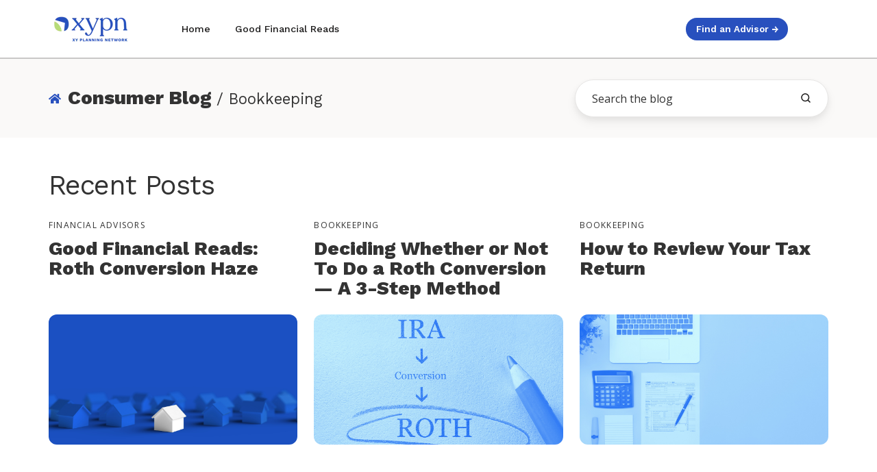

--- FILE ---
content_type: text/html; charset=UTF-8
request_url: https://advice.xyplanningnetwork.com/consumer-blog/topic/bookkeeping
body_size: 12380
content:
<!doctype html><html lang="en" class="no-js blog-3 blog-3--listing"><head>
    <meta charset="utf-8">
    <title>XYPN | Consumer Blog | Financial Planning News | Bookkeeping</title>
    <link rel="shortcut icon" href="https://advice.xyplanningnetwork.com/hubfs/Logos/Favicon.png">
    <meta name="description" content="Bookkeeping | Get the latest tips, tricks, and strategies for planning your financial future. Enjoy news from our industry-leading professionals on fee-only financial planning. ">
    <!--
    <link rel='preconnect' href='https://fonts.gstatic.com' crossorigin>
    <link rel='preload' as='style' href='https://fonts.googleapis.com/css2?family=Work+Sans:wght@600;700&display=swap'>
    <link rel='stylesheet' href='https://fonts.googleapis.com/css2?family=Work+Sans:wght@600;700&display=swap'>
    -->
    <link rel="preconnect" href="https://fonts.googleapis.com">
    <link rel="preconnect" href="https://fonts.gstatic.com" crossorigin>
    <link rel="preload" as="style" href="https://fonts.googleapis.com/css2?family=Open+Sans:ital,wght@0,400;0,600;0,700;1,400;1,600&amp;family=Work+Sans:wght@300;400;500;600;700;800&amp;display=swap">
    <link rel="stylesheet" href="https://fonts.googleapis.com/css2?family=Open+Sans:ital,wght@0,400;0,600;0,700;1,400;1,600&amp;family=Work+Sans:wght@300;400;500;600;700;800&amp;display=swap">
    
		<script>			
			var act = {};
      act.xs = 479;
      act.sm = 767;
      act.md = 1139;
			act.scroll_offset = {
				sm: 66,
				md: 66,
				lg: 66,
				get: function() {
					if(window.matchMedia('(max-width: 767px)').matches) return act.scroll_offset.sm;
					if(window.matchMedia('(min-width: 1140px)').matches) return act.scroll_offset.lg;
					return act.scroll_offset.md;
				},
				set: function(sm, md, lg){
					act.scroll_offset.sm = sm;
					act.scroll_offset.md = md;
					act.scroll_offset.lg = lg;
				}
			};
		</script>
    
    <!-- Standard Header Includes -->
    <meta name="viewport" content="width=device-width, initial-scale=1">

    
    <meta property="og:description" content="Bookkeeping | Get the latest tips, tricks, and strategies for planning your financial future. Enjoy news from our industry-leading professionals on fee-only financial planning. ">
    <meta property="og:title" content="XYPN | Consumer Blog | Financial Planning News | Bookkeeping">
    <meta name="twitter:description" content="Bookkeeping | Get the latest tips, tricks, and strategies for planning your financial future. Enjoy news from our industry-leading professionals on fee-only financial planning. ">
    <meta name="twitter:title" content="XYPN | Consumer Blog | Financial Planning News | Bookkeeping">

    

    

    <style>
a.cta_button{-moz-box-sizing:content-box !important;-webkit-box-sizing:content-box !important;box-sizing:content-box !important;vertical-align:middle}.hs-breadcrumb-menu{list-style-type:none;margin:0px 0px 0px 0px;padding:0px 0px 0px 0px}.hs-breadcrumb-menu-item{float:left;padding:10px 0px 10px 10px}.hs-breadcrumb-menu-divider:before{content:'›';padding-left:10px}.hs-featured-image-link{border:0}.hs-featured-image{float:right;margin:0 0 20px 20px;max-width:50%}@media (max-width: 568px){.hs-featured-image{float:none;margin:0;width:100%;max-width:100%}}.hs-screen-reader-text{clip:rect(1px, 1px, 1px, 1px);height:1px;overflow:hidden;position:absolute !important;width:1px}
</style>

<link rel="stylesheet" href="https://advice.xyplanningnetwork.com/hubfs/hub_generated/template_assets/1/105662036654/1765405480709/template_main.min.css">
<link rel="stylesheet" href="https://advice.xyplanningnetwork.com/hubfs/hub_generated/template_assets/1/103926126675/1765473719597/template_child.min.css">
<link rel="stylesheet" href="https://advice.xyplanningnetwork.com/hubfs/hub_generated/template_assets/1/189161439307/1765405482207/template_nav.min.css">
<link rel="stylesheet" href="https://advice.xyplanningnetwork.com/hubfs/hub_generated/template_assets/1/102332462161/1765405491756/template_mobile-nav.min.css">
<link rel="stylesheet" href="https://advice.xyplanningnetwork.com/hubfs/hub_generated/template_assets/1/188402944019/1765405485024/template_nav-new.min.css">
<link rel="stylesheet" href="https://advice.xyplanningnetwork.com/hubfs/hub_generated/template_assets/1/188406038148/1765405477830/template_nav-new-mega-menu.min.css">
<link rel="stylesheet" href="https://advice.xyplanningnetwork.com/hubfs/hub_generated/template_assets/1/102330961192/1765405490290/template_lang-select.min.css">
<link rel="stylesheet" href="https://advice.xyplanningnetwork.com/hubfs/hub_generated/template_assets/1/102321345086/1765405487825/template_header-02.min.css">
<link rel="stylesheet" href="https://advice.xyplanningnetwork.com/hubfs/hub_generated/template_assets/1/102332462168/1765405495610/template_tag-list.min.css">
<link rel="stylesheet" href="https://advice.xyplanningnetwork.com/hubfs/hub_generated/template_assets/1/102333467705/1765405485375/template_search-box.min.css">
<link rel="stylesheet" href="https://advice.xyplanningnetwork.com/hubfs/hub_generated/template_assets/1/102331487050/1765405491510/template_blog-infobar.min.css">
<link rel="stylesheet" href="https://advice.xyplanningnetwork.com/hubfs/hub_generated/template_assets/1/102332397385/1765405484556/template_blog-hero-1.min.css">
<link rel="stylesheet" href="https://advice.xyplanningnetwork.com/hubfs/hub_generated/template_assets/1/102353687561/1765405489700/template_blog-toolbar-1.min.css">
<link rel="stylesheet" href="https://advice.xyplanningnetwork.com/hubfs/hub_generated/template_assets/1/102334178224/1765405493579/template_blog-listing-3.min.css">
<link rel="stylesheet" href="https://advice.xyplanningnetwork.com/hubfs/hub_generated/template_assets/1/102353512501/1765405488882/template_blog-search.min.css">
<link rel="stylesheet" href="https://advice.xyplanningnetwork.com/hubfs/hub_generated/template_assets/1/195139315089/1765405484299/template_blog-global.min.css">
<link rel="stylesheet" href="https://advice.xyplanningnetwork.com/hubfs/hub_generated/template_assets/1/102334374226/1765405489026/template_center-button.min.css">
<link rel="stylesheet" href="https://advice.xyplanningnetwork.com/hubfs/hub_generated/template_assets/1/102332503390/1765405482051/template_blog-load-more.min.css">
<link rel="stylesheet" href="https://advice.xyplanningnetwork.com/hubfs/hub_generated/template_assets/1/102334374224/1765405488465/template_column-navigation.min.css">
<link rel="stylesheet" href="https://advice.xyplanningnetwork.com/hubfs/hub_generated/module_assets/1/145664822599/1743804126652/module_icon.min.css">
<link rel="stylesheet" href="https://advice.xyplanningnetwork.com/hubfs/hub_generated/template_assets/1/187678256928/1765405479087/template_rich-text.min.css">
<link class="hs-async-css" rel="preload" href="https://advice.xyplanningnetwork.com/hubfs/hub_generated/template_assets/1/102332503964/1765405485539/template_footer-11.min.css" as="style" onload="this.onload=null;this.rel='stylesheet'">
<noscript><link rel="stylesheet" href="https://advice.xyplanningnetwork.com/hubfs/hub_generated/template_assets/1/102332503964/1765405485539/template_footer-11.min.css"></noscript>
<link class="hs-async-css" rel="preload" href="https://advice.xyplanningnetwork.com/hubfs/hub_generated/template_assets/1/147666463045/1765405477960/template_modal.min.css" as="style" onload="this.onload=null;this.rel='stylesheet'">
<noscript><link rel="stylesheet" href="https://advice.xyplanningnetwork.com/hubfs/hub_generated/template_assets/1/147666463045/1765405477960/template_modal.min.css"></noscript>

    


    
<!--  Added by GoogleAnalytics integration -->
<script>
var _hsp = window._hsp = window._hsp || [];
_hsp.push(['addPrivacyConsentListener', function(consent) { if (consent.allowed || (consent.categories && consent.categories.analytics)) {
  (function(i,s,o,g,r,a,m){i['GoogleAnalyticsObject']=r;i[r]=i[r]||function(){
  (i[r].q=i[r].q||[]).push(arguments)},i[r].l=1*new Date();a=s.createElement(o),
  m=s.getElementsByTagName(o)[0];a.async=1;a.src=g;m.parentNode.insertBefore(a,m)
})(window,document,'script','//www.google-analytics.com/analytics.js','ga');
  ga('create','UA-47850870-1','auto');
  ga('send','pageview');
}}]);
</script>

<!-- /Added by GoogleAnalytics integration -->

<!--  Added by GoogleAnalytics4 integration -->
<script>
var _hsp = window._hsp = window._hsp || [];
window.dataLayer = window.dataLayer || [];
function gtag(){dataLayer.push(arguments);}

var useGoogleConsentModeV2 = true;
var waitForUpdateMillis = 1000;


if (!window._hsGoogleConsentRunOnce) {
  window._hsGoogleConsentRunOnce = true;

  gtag('consent', 'default', {
    'ad_storage': 'denied',
    'analytics_storage': 'denied',
    'ad_user_data': 'denied',
    'ad_personalization': 'denied',
    'wait_for_update': waitForUpdateMillis
  });

  if (useGoogleConsentModeV2) {
    _hsp.push(['useGoogleConsentModeV2'])
  } else {
    _hsp.push(['addPrivacyConsentListener', function(consent){
      var hasAnalyticsConsent = consent && (consent.allowed || (consent.categories && consent.categories.analytics));
      var hasAdsConsent = consent && (consent.allowed || (consent.categories && consent.categories.advertisement));

      gtag('consent', 'update', {
        'ad_storage': hasAdsConsent ? 'granted' : 'denied',
        'analytics_storage': hasAnalyticsConsent ? 'granted' : 'denied',
        'ad_user_data': hasAdsConsent ? 'granted' : 'denied',
        'ad_personalization': hasAdsConsent ? 'granted' : 'denied'
      });
    }]);
  }
}

gtag('js', new Date());
gtag('set', 'developer_id.dZTQ1Zm', true);
gtag('config', 'G-QFVSJ0WTJ0');
</script>
<script async src="https://www.googletagmanager.com/gtag/js?id=G-QFVSJ0WTJ0"></script>

<!-- /Added by GoogleAnalytics4 integration -->

<!--  Added by GoogleTagManager integration -->
<script>
var _hsp = window._hsp = window._hsp || [];
window.dataLayer = window.dataLayer || [];
function gtag(){dataLayer.push(arguments);}

var useGoogleConsentModeV2 = true;
var waitForUpdateMillis = 1000;



var hsLoadGtm = function loadGtm() {
    if(window._hsGtmLoadOnce) {
      return;
    }

    if (useGoogleConsentModeV2) {

      gtag('set','developer_id.dZTQ1Zm',true);

      gtag('consent', 'default', {
      'ad_storage': 'denied',
      'analytics_storage': 'denied',
      'ad_user_data': 'denied',
      'ad_personalization': 'denied',
      'wait_for_update': waitForUpdateMillis
      });

      _hsp.push(['useGoogleConsentModeV2'])
    }

    (function(w,d,s,l,i){w[l]=w[l]||[];w[l].push({'gtm.start':
    new Date().getTime(),event:'gtm.js'});var f=d.getElementsByTagName(s)[0],
    j=d.createElement(s),dl=l!='dataLayer'?'&l='+l:'';j.async=true;j.src=
    'https://www.googletagmanager.com/gtm.js?id='+i+dl;f.parentNode.insertBefore(j,f);
    })(window,document,'script','dataLayer','GTM-PRGSP5TF');

    window._hsGtmLoadOnce = true;
};

_hsp.push(['addPrivacyConsentListener', function(consent){
  if(consent.allowed || (consent.categories && consent.categories.analytics)){
    hsLoadGtm();
  }
}]);

</script>

<!-- /Added by GoogleTagManager integration -->


<!-- Google tag (gtag.js) -->
<script async src="https://www.googletagmanager.com/gtag/js?id=AW-780089808"></script>
<script>
  window.dataLayer = window.dataLayer || [];
  function gtag(){dataLayer.push(arguments);}
  gtag('js', new Date());
  gtag('config', 'AW-780089808');
</script>
<!-- Google tag (gtag.js) -->
<script async src="https://www.googletagmanager.com/gtag/js?id=G-3XL7ECGT6K"></script>
<script>
  window.dataLayer = window.dataLayer || [];
  function gtag(){dataLayer.push(arguments);}
  gtag('js', new Date());
  gtag('config', 'G-3XL7ECGT6K');
</script>
<meta property="og:type" content="blog">
<meta name="twitter:card" content="summary">
<meta name="twitter:domain" content="advice.xyplanningnetwork.com">
<link rel="alternate" type="application/rss+xml" href="https://advice.xyplanningnetwork.com/consumer-blog/rss.xml">

<meta http-equiv="content-language" content="en">




<link rel="next" href="https://advice.xyplanningnetwork.com/consumer-blog/topic/bookkeeping/page/2">
    <!-- End Standard Header Includes -->
    
    
    
    <!-- End Header -->
  <meta name="generator" content="HubSpot"></head>
  <body class="  hs-blog-id-4687347031 hs-blog-listing">
<!--  Added by GoogleTagManager integration -->
<noscript><iframe src="https://www.googletagmanager.com/ns.html?id=GTM-PRGSP5TF" height="0" width="0" style="display:none;visibility:hidden"></iframe></noscript>

<!-- /Added by GoogleTagManager integration -->

    <div data-useg="p_12" id="top"></div>
    <div class="page">
      
        
          
          <div data-global-resource-path="Pothos/partials/header-consumer.html">
















  


<header class="header header--2 header--light header--sticky header--wo-info header--wo-search header--wo-lang hs-search-hidden">
  
  <div class="header__sticky-wrapper">
    <div class="header__sticky-element">
      <div class="header__section header__section--main section">
        <div class="header__center container">
          <div class="row items-center justify-between">
            <div class="col s2 md-s3 sm-s4 justify-center">
              <div class="header__logo">
                <div class="header__logo__static">
                  
  






















  
  <span id="hs_cos_wrapper_static_header_logo_hs_logo_widget" class="hs_cos_wrapper hs_cos_wrapper_widget hs_cos_wrapper_type_logo" style="" data-hs-cos-general-type="widget" data-hs-cos-type="logo"><a href="/" id="hs-link-static_header_logo_hs_logo_widget" style="border-width:0px;border:0px;"><img src="https://advice.xyplanningnetwork.com/hs-fs/hubfs/Logos/XYPN_Logo-small.png?width=123&amp;height=49&amp;name=XYPN_Logo-small.png" class="hs-image-widget " height="49" style="height: auto;width:123px;border-width:0px;border:0px;" width="123" alt="XYPN_Logo-small" title="XYPN_Logo-small" srcset="https://advice.xyplanningnetwork.com/hs-fs/hubfs/Logos/XYPN_Logo-small.png?width=62&amp;height=25&amp;name=XYPN_Logo-small.png 62w, https://advice.xyplanningnetwork.com/hs-fs/hubfs/Logos/XYPN_Logo-small.png?width=123&amp;height=49&amp;name=XYPN_Logo-small.png 123w, https://advice.xyplanningnetwork.com/hs-fs/hubfs/Logos/XYPN_Logo-small.png?width=185&amp;height=74&amp;name=XYPN_Logo-small.png 185w, https://advice.xyplanningnetwork.com/hs-fs/hubfs/Logos/XYPN_Logo-small.png?width=246&amp;height=98&amp;name=XYPN_Logo-small.png 246w, https://advice.xyplanningnetwork.com/hs-fs/hubfs/Logos/XYPN_Logo-small.png?width=308&amp;height=123&amp;name=XYPN_Logo-small.png 308w, https://advice.xyplanningnetwork.com/hs-fs/hubfs/Logos/XYPN_Logo-small.png?width=369&amp;height=147&amp;name=XYPN_Logo-small.png 369w" sizes="(max-width: 123px) 100vw, 123px"></a></span>

                </div>
                
                  <div class="header__logo__sticky">
                    <div id="hs_cos_wrapper_sticky_header_logo" class="hs_cos_wrapper hs_cos_wrapper_widget hs_cos_wrapper_type_module widget-type-logo" style="" data-hs-cos-general-type="widget" data-hs-cos-type="module">
  






















  
  <span id="hs_cos_wrapper_sticky_header_logo_hs_logo_widget" class="hs_cos_wrapper hs_cos_wrapper_widget hs_cos_wrapper_type_logo" style="" data-hs-cos-general-type="widget" data-hs-cos-type="logo"><a href="/" id="hs-link-sticky_header_logo_hs_logo_widget" style="border-width:0px;border:0px;"><img src="https://advice.xyplanningnetwork.com/hs-fs/hubfs/XYPN_LogoMark-nav.png?width=60&amp;height=60&amp;name=XYPN_LogoMark-nav.png" class="hs-image-widget " height="60" style="height: auto;width:60px;border-width:0px;border:0px;" width="60" alt="XYPN_LogoMark-nav" title="XYPN_LogoMark-nav" srcset="https://advice.xyplanningnetwork.com/hs-fs/hubfs/XYPN_LogoMark-nav.png?width=30&amp;height=30&amp;name=XYPN_LogoMark-nav.png 30w, https://advice.xyplanningnetwork.com/hs-fs/hubfs/XYPN_LogoMark-nav.png?width=60&amp;height=60&amp;name=XYPN_LogoMark-nav.png 60w, https://advice.xyplanningnetwork.com/hs-fs/hubfs/XYPN_LogoMark-nav.png?width=90&amp;height=90&amp;name=XYPN_LogoMark-nav.png 90w, https://advice.xyplanningnetwork.com/hs-fs/hubfs/XYPN_LogoMark-nav.png?width=120&amp;height=120&amp;name=XYPN_LogoMark-nav.png 120w, https://advice.xyplanningnetwork.com/hs-fs/hubfs/XYPN_LogoMark-nav.png?width=150&amp;height=150&amp;name=XYPN_LogoMark-nav.png 150w, https://advice.xyplanningnetwork.com/hs-fs/hubfs/XYPN_LogoMark-nav.png?width=180&amp;height=180&amp;name=XYPN_LogoMark-nav.png 180w" sizes="(max-width: 60px) 100vw, 60px"></a></span>
</div>
                  </div>
                
              </div>
            </div>
            <div class="col s7 md-s9 sm-s8">
              <div class="flex flex-row items-center justify-start no-shrink wrap header__mobile-wrapper">
                  

                  <div id="hs_cos_wrapper_header_nav" class="hs_cos_wrapper hs_cos_wrapper_widget hs_cos_wrapper_type_module" style="" data-hs-cos-general-type="widget" data-hs-cos-type="module">



 

<div data-repeat="true" class="header__nav">

  
  <div class="module module--header_nav module--nav">
    <div class="module__inner">

      <nav class="nav nav--light nav--on-hover hs-skip-lang-url-rewrite" flyout-delay="200" aria-label="Main menu">
        <ul class="nav__list nav__list--level1"><li class="nav__item">
            <a class="nav__link" href="/">Home</a></li><li class="nav__item">
            <a class="nav__link" href="/consumer-blog">Good Financial Reads</a></li></ul>
      </nav>
    
    </div>
  </div>


  
 
</div> 




 


 

  <div class="header__mobile-nav">
      

    
    
  
  <div class="module module--header_nav module--mnav">
    <div class="module__inner">

      <div class="mnav mnav--light">
        <a class="mnav__open ui-icon" href="javascript:;" role="button" aria-label="Open the menu">
          <svg width="24" height="24" viewbox="0 0 24 24" xmlns="http://www.w3.org/2000/svg">
            <path d="M3 6a1 1 0 0 1 1-1h16a1 1 0 1 1 0 2H4a1 1 0 0 1-1-1zm0 6a1 1 0 0 1 1-1h16a1 1 0 1 1 0 2H4a1 1 0 0 1-1-1zm1 5a1 1 0 1 0 0 2h16a1 1 0 1 0 0-2H4z" fill="currentColor" />
          </svg>
        </a>
        <div class="mnav__overlay"></div>
        <div class="mnav__popup">
          
          
            <div class="mnav__section mnav__section--first mnav__menu hs-skip-lang-url-rewrite">
              
      
      
        
        <ul class="mnav__menu__list mnav__menu__list--level1">
          <li class="mnav__menu__item">
            <div class="mnav__menu__label">
              <a class="mnav__menu__link" href="/">Home</a>

              
              
                
              

              
            </div>

            
          </li>
        
      
        
        
          <li class="mnav__menu__item">
            <div class="mnav__menu__label">
              <a class="mnav__menu__link" href="/consumer-blog">Good Financial Reads</a>

              
              
                
              

              
            </div>

            
          </li>
        </ul>
      
    
            </div>
          

          
          

          
          
          
          
            <div class="mnav__section mnav__info mnav__footer-item small-text clear" style="text-align: ">
              <a href="https://connect.xyplanningnetwork.com/find-an-advisor" class="btn btn--fill btn--medium btn--accent btn--default btn--nav-cta btn--main_header_buttons-1"> Find an Advisor → </a>
            </div>
          
          
          <a href="javascript:;" class="mnav__close ui-icon" role="button" aria-label="Open menu">
            <svg width="24" height="24" viewbox="0 0 24 24" xmlns="http://www.w3.org/2000/svg">
              <path d="M20.707 4.707a1 1 0 0 0-1.414-1.414L12 10.586 4.707 3.293a1 1 0 0 0-1.414 1.414L10.586 12l-7.293 7.293a1 1 0 1 0 1.414 1.414L12 13.414l7.293 7.293a1 1 0 0 0 1.414-1.414L13.414 12l7.293-7.293z" fill="currentColor" />
            </svg>
          </a>
        </div>
      </div>
    
    </div>
  </div>
  
  </div>


</div>

                
                  <div class="header__mobile-lang">
                    <div id="hs_cos_wrapper_header_mobile_lang" class="hs_cos_wrapper hs_cos_wrapper_widget hs_cos_wrapper_type_module" style="" data-hs-cos-general-type="widget" data-hs-cos-type="module">




  
  <div class="module module--header_mobile_lang module--lang-select">
    <div class="module__inner">

  
  

    </div>
  </div>
</div>
                  </div>
                
              </div>
            </div>
            <div class="col s3 md-s3 sm-s4 flex-row justify-evenly align-center header__nav">
              
              <div id="hs_cos_wrapper_main_header_buttons" class="hs_cos_wrapper hs_cos_wrapper_widget hs_cos_wrapper_type_module" style="" data-hs-cos-general-type="widget" data-hs-cos-type="module">



  
  <div class="module module--main_header_buttons module--button module--text-right">
    <div class="module__inner">

  <div class="inline-items inline-items--right">
        <a href="https://connect.xyplanningnetwork.com/find-an-advisor" class="btn btn--fill btn--medium btn--accent btn--default btn--nav-cta btn--main_header_buttons-1">
          
          Find an Advisor →
        </a></div>

    </div>
  </div>
</div>
            </div>
            
          </div>
        </div>
      </div>
    </div>
  </div>
</header>


</div>
      
      <main id="main-content" class="body">
        
  
  
  
  
  
  

  
  
  
  
  
  
  
  
  
  
  
  
  
  

  
    
    
    <div class="blog-toolbar-1 section bg-light">
      <div class="blog-toolbar-1__center container">
        <div class="row">
          <div class="col s12">
            <div class="flex flex-row items-center justify-between sm-flex-col sm-items-stretch">
              
              
                
                  <div class="blog-toolbar-1__topics">
                    <h1 class="blog-toolbar-1__title blog-toolbar-1__title--blog-title h3">
                      <span class="blog-toolbar-1__title-icon">
                        <a href="/consumer-blog" class="ui-icon">
                          <svg width="24" height="21" viewbox="0 0 576 512" xmlns="http://www.w3.org/2000/svg">
                            <path fill="#2850BE" d="M280.37 148.26L96 300.11V464a16 16 0 0 0 16 16l112.06-.29a16 16 0 0 0 15.92-16V368a16 16 0 0 1 16-16h64a16 16 0 0 1 16 16v95.64a16 16 0 0 0 16 16.05L464 480a16 16 0 0 0 16-16V300L295.67 148.26a12.19 12.19 0 0 0-15.3 0zM571.6 251.47L488 182.56V44.05a12 12 0 0 0-12-12h-56a12 12 0 0 0-12 12v72.61L318.47 43a48 48 0 0 0-61 0L4.34 251.47a12 12 0 0 0-1.6 16.9l25.5 31A12 12 0 0 0 45.15 301l235.22-193.74a12.19 12.19 0 0 1 15.3 0L530.9 301a12 12 0 0 0 16.9-1.6l25.5-31a12 12 0 0 0-1.7-16.93z"></path>
                          </svg>
                        </a>
                      </span>
                      <span class="blog-toolbar-1__title-text">
                        Consumer Blog
                        
                          <span class="blog-toolbar-1__title-tag"> / Bookkeeping</span>
                        
                        
                        
                      </span>
                    </h1>
                   </div>
                

               
              
                
    <div class="blog-search">
      <div class="search-box search-box--light">
        <form class="search-form blog-search__form" onsubmit="do_blog_search(event);" autocomplete="off" results-zero-text="Sorry, no results found.">
          <input name="search" class="search search-box__input blog-search__input" type="text" placeholder="Search the blog">
          <input name="groupId" type="hidden" value="4687347031">
          <input name="limit" type="hidden" value="20">
          <input name="offset" type="hidden" value="0">
          <input name="length" type="hidden" value="SHORT">
          <button aria-label="search the blog" class="search-box__btn blog-search__search-icon ui-icon" type="submit" value="Search">
            <svg width="24" height="24" viewbox="0 0 24 24" xmlns="http://www.w3.org/2000/svg">
              <path d="M20.71 19.29L17.31 15.9C18.407 14.5025 19.0022 12.7767 19 11C19 9.41775 18.5308 7.87103 17.6518 6.55544C16.7727 5.23984 15.5233 4.21446 14.0615 3.60896C12.5997 3.00346 10.9911 2.84504 9.43928 3.15372C7.88743 3.4624 6.46197 4.22433 5.34315 5.34315C4.22433 6.46197 3.4624 7.88743 3.15372 9.43928C2.84504 10.9911 3.00347 12.5997 3.60897 14.0615C4.21447 15.5233 5.23985 16.7727 6.55544 17.6518C7.87103 18.5308 9.41775 19 11 19C12.7767 19.0022 14.5025 18.407 15.9 17.31L19.29 20.71C19.383 20.8037 19.4936 20.8781 19.6154 20.9289C19.7373 20.9797 19.868 21.0058 20 21.0058C20.132 21.0058 20.2627 20.9797 20.3846 20.9289C20.5064 20.8781 20.617 20.8037 20.71 20.71C20.8037 20.617 20.8781 20.5064 20.9289 20.3846C20.9797 20.2627 21.0058 20.132 21.0058 20C21.0058 19.868 20.9797 19.7373 20.9289 19.6154C20.8781 19.4936 20.8037 19.383 20.71 19.29ZM5 11C5 9.81331 5.3519 8.65327 6.01119 7.66658C6.67047 6.67988 7.60755 5.91085 8.7039 5.45672C9.80026 5.0026 11.0067 4.88378 12.1705 5.11529C13.3344 5.3468 14.4035 5.91824 15.2426 6.75736C16.0818 7.59647 16.6532 8.66557 16.8847 9.82946C17.1162 10.9933 16.9974 12.1997 16.5433 13.2961C16.0892 14.3925 15.3201 15.3295 14.3334 15.9888C13.3467 16.6481 12.1867 17 11 17C9.4087 17 7.88258 16.3679 6.75736 15.2426C5.63214 14.1174 5 12.5913 5 11Z" fill="currentColor"></path>
            </svg>
          </button>
          <button class="search-box__btn blog-search__cancel-icon ui-icon" type="reset" onclick="blog_search_reset()">
            <svg width="24" height="24" viewbox="0 0 24 24" xmlns="http://www.w3.org/2000/svg">
              <path d="M20.707 4.707a1 1 0 0 0-1.414-1.414L12 10.586 4.707 3.293a1 1 0 0 0-1.414 1.414L10.586 12l-7.293 7.293a1 1 0 1 0 1.414 1.414L12 13.414l7.293 7.293a1 1 0 0 0 1.414-1.414L13.414 12l7.293-7.293z" fill="currentColor"></path>
            </svg>
          </button>
        </form>
      </div>
      <div class="blog-search__results-overlay" onclick="blog_search_reset()"></div>
      <div class="blog-search__results-wrapper">
        <div class="blog-search__results"></div>
      </div>
    </div>
  
               
               
            </div>
          </div>
        </div>
      </div>
    </div>
    
    <div class="blog-listing-3 section">
        
        
          
        
        
          
     <div class="blog-listing-3__center container">

          <div class="row">
            <div class="col s12">
              <h2 class="blog-listing-3__recent-intro">Recent Posts</h2>
            </div>
          </div>
          
          <div class="row items-stretch">
            
            <div class="col s4 flex-row">
              <div class="blog-listing-3__recent-post">
                <div class="blog-listing-3__recent-contents">
                  
                    <div class="blog-listing-3__tags">
                      <a class="blog-listing-3__tag" href="https://advice.xyplanningnetwork.com/consumer-blog/topic/financial-advisors">Financial Advisors</a>
                    </div>
                  
                  <h3 class="blog-listing-3__title"><a href="https://advice.xyplanningnetwork.com/consumer-blog/good-financial-reads-roth-conversion-haze">Good Financial Reads: Roth Conversion Haze</a></h3>
                </div>
                
                  <div class="blog-listing-3__recent-img">
                    <a aria-label="Good Financial Reads: Roth Conversion Haze" href="https://advice.xyplanningnetwork.com/consumer-blog/good-financial-reads-roth-conversion-haze">
                      
                        <img src="https://advice.xyplanningnetwork.com/hubfs/Blog%20Images/Consumer%20Blog%20Images/Good%20Financial%20Reads/Good%20Financial%20Reads%20Roth%20Conversion%20Haze.png" alt="Good Financial Reads: Roth Conversion Haze" srcset="https://advice.xyplanningnetwork.com/hs-fs/hubfs/Blog%20Images/Consumer%20Blog%20Images/Good%20Financial%20Reads/Good%20Financial%20Reads%20Roth%20Conversion%20Haze.png?width=360&amp;name=Good%20Financial%20Reads%20Roth%20Conversion%20Haze.png 360w, https://advice.xyplanningnetwork.com/hs-fs/hubfs/Blog%20Images/Consumer%20Blog%20Images/Good%20Financial%20Reads/Good%20Financial%20Reads%20Roth%20Conversion%20Haze.png?width=480&amp;name=Good%20Financial%20Reads%20Roth%20Conversion%20Haze.png 480w, https://advice.xyplanningnetwork.com/hs-fs/hubfs/Blog%20Images/Consumer%20Blog%20Images/Good%20Financial%20Reads/Good%20Financial%20Reads%20Roth%20Conversion%20Haze.png?width=720&amp;name=Good%20Financial%20Reads%20Roth%20Conversion%20Haze.png 720w, https://advice.xyplanningnetwork.com/hs-fs/hubfs/Blog%20Images/Consumer%20Blog%20Images/Good%20Financial%20Reads/Good%20Financial%20Reads%20Roth%20Conversion%20Haze.png?width=768&amp;name=Good%20Financial%20Reads%20Roth%20Conversion%20Haze.png 768w, https://advice.xyplanningnetwork.com/hs-fs/hubfs/Blog%20Images/Consumer%20Blog%20Images/Good%20Financial%20Reads/Good%20Financial%20Reads%20Roth%20Conversion%20Haze.png?width=1350&amp;name=Good%20Financial%20Reads%20Roth%20Conversion%20Haze.png 1350w, https://advice.xyplanningnetwork.com/hs-fs/hubfs/Blog%20Images/Consumer%20Blog%20Images/Good%20Financial%20Reads/Good%20Financial%20Reads%20Roth%20Conversion%20Haze.png?width=1440&amp;name=Good%20Financial%20Reads%20Roth%20Conversion%20Haze.png 1440w, https://advice.xyplanningnetwork.com/hs-fs/hubfs/Blog%20Images/Consumer%20Blog%20Images/Good%20Financial%20Reads/Good%20Financial%20Reads%20Roth%20Conversion%20Haze.png?width=1534&amp;name=Good%20Financial%20Reads%20Roth%20Conversion%20Haze.png 1534w" loading="lazy">
                      
                    </a>
                  </div>
                
              </div>
            </div>
            
              
              <div class="col s4 flex-row">
                <div class="blog-listing-3__recent-post">
                  <div class="blog-listing-3__recent-contents">
                    
                      <div class="blog-listing-3__tags">
                        <a class="blog-listing-3__tag" href="https://advice.xyplanningnetwork.com/consumer-blog/topic/bookkeeping">Bookkeeping</a>
                      </div>
                    
                    <h3 class="blog-listing-3__title"><a href="https://advice.xyplanningnetwork.com/consumer-blog/deciding-whether-or-not-to-do-a-roth-conversion-a-3-step-method">Deciding Whether or Not To Do a Roth Conversion — A 3-Step Method</a></h3>
                  </div>
                  
                    <div class="blog-listing-3__recent-img">
                      <a href="https://advice.xyplanningnetwork.com/consumer-blog/deciding-whether-or-not-to-do-a-roth-conversion-a-3-step-method">
                        
                          <img src="https://advice.xyplanningnetwork.com/hubfs/Blog%20Images/Consumer%20Blog%20Images/Deciding%20Whether%20or%20Not%20To%20Do%20a%20Roth%20Conversion.png" alt="Diagram on paper. IRA to Conversion to Roth. Roth is circled." srcset="https://advice.xyplanningnetwork.com/hs-fs/hubfs/Blog%20Images/Consumer%20Blog%20Images/Deciding%20Whether%20or%20Not%20To%20Do%20a%20Roth%20Conversion.png?width=360&amp;name=Deciding%20Whether%20or%20Not%20To%20Do%20a%20Roth%20Conversion.png 360w, https://advice.xyplanningnetwork.com/hs-fs/hubfs/Blog%20Images/Consumer%20Blog%20Images/Deciding%20Whether%20or%20Not%20To%20Do%20a%20Roth%20Conversion.png?width=480&amp;name=Deciding%20Whether%20or%20Not%20To%20Do%20a%20Roth%20Conversion.png 480w, https://advice.xyplanningnetwork.com/hs-fs/hubfs/Blog%20Images/Consumer%20Blog%20Images/Deciding%20Whether%20or%20Not%20To%20Do%20a%20Roth%20Conversion.png?width=720&amp;name=Deciding%20Whether%20or%20Not%20To%20Do%20a%20Roth%20Conversion.png 720w, https://advice.xyplanningnetwork.com/hs-fs/hubfs/Blog%20Images/Consumer%20Blog%20Images/Deciding%20Whether%20or%20Not%20To%20Do%20a%20Roth%20Conversion.png?width=768&amp;name=Deciding%20Whether%20or%20Not%20To%20Do%20a%20Roth%20Conversion.png 768w, https://advice.xyplanningnetwork.com/hs-fs/hubfs/Blog%20Images/Consumer%20Blog%20Images/Deciding%20Whether%20or%20Not%20To%20Do%20a%20Roth%20Conversion.png?width=1350&amp;name=Deciding%20Whether%20or%20Not%20To%20Do%20a%20Roth%20Conversion.png 1350w, https://advice.xyplanningnetwork.com/hs-fs/hubfs/Blog%20Images/Consumer%20Blog%20Images/Deciding%20Whether%20or%20Not%20To%20Do%20a%20Roth%20Conversion.png?width=1440&amp;name=Deciding%20Whether%20or%20Not%20To%20Do%20a%20Roth%20Conversion.png 1440w, https://advice.xyplanningnetwork.com/hs-fs/hubfs/Blog%20Images/Consumer%20Blog%20Images/Deciding%20Whether%20or%20Not%20To%20Do%20a%20Roth%20Conversion.png?width=1534&amp;name=Deciding%20Whether%20or%20Not%20To%20Do%20a%20Roth%20Conversion.png 1534w" loading="lazy">
                        
                      </a>
                    </div>
                  
                </div>
              </div>
            
            
              
              <div class="col s4 flex-row">
                <div class="blog-listing-3__recent-post">
                  <div class="blog-listing-3__recent-contents">
                    
                      <div class="blog-listing-3__tags">
                        <a class="blog-listing-3__tag" href="https://advice.xyplanningnetwork.com/consumer-blog/topic/bookkeeping">Bookkeeping</a>
                      </div>
                    
                    <h3 class="blog-listing-3__title"><a href="https://advice.xyplanningnetwork.com/consumer-blog/how-to-review-your-tax-return">How to Review Your Tax Return</a></h3>
                  </div>
                  
                    <div class="blog-listing-3__recent-img">
                      <a href="https://advice.xyplanningnetwork.com/consumer-blog/how-to-review-your-tax-return">
                        
                          <img height="151" width="288" src="https://advice.xyplanningnetwork.com/hs-fs/hubfs/Blog%20Images/Consumer%20Blog%20Images/How%20to%20Review%20Your%20Tax%20Return.png?width=288&amp;height=151&amp;name=How%20to%20Review%20Your%20Tax%20Return.png" alt="How to Review Your Tax Return" srcset="https://advice.xyplanningnetwork.com/hs-fs/hubfs/Blog%20Images/Consumer%20Blog%20Images/How%20to%20Review%20Your%20Tax%20Return.png?width=360&amp;name=How%20to%20Review%20Your%20Tax%20Return.png 360w, https://advice.xyplanningnetwork.com/hs-fs/hubfs/Blog%20Images/Consumer%20Blog%20Images/How%20to%20Review%20Your%20Tax%20Return.png?width=480&amp;name=How%20to%20Review%20Your%20Tax%20Return.png 480w, https://advice.xyplanningnetwork.com/hs-fs/hubfs/Blog%20Images/Consumer%20Blog%20Images/How%20to%20Review%20Your%20Tax%20Return.png?width=720&amp;name=How%20to%20Review%20Your%20Tax%20Return.png 720w, https://advice.xyplanningnetwork.com/hs-fs/hubfs/Blog%20Images/Consumer%20Blog%20Images/How%20to%20Review%20Your%20Tax%20Return.png?width=768&amp;name=How%20to%20Review%20Your%20Tax%20Return.png 768w, https://advice.xyplanningnetwork.com/hs-fs/hubfs/Blog%20Images/Consumer%20Blog%20Images/How%20to%20Review%20Your%20Tax%20Return.png?width=1350&amp;name=How%20to%20Review%20Your%20Tax%20Return.png 1350w, https://advice.xyplanningnetwork.com/hs-fs/hubfs/Blog%20Images/Consumer%20Blog%20Images/How%20to%20Review%20Your%20Tax%20Return.png?width=1440&amp;name=How%20to%20Review%20Your%20Tax%20Return.png 1440w, https://advice.xyplanningnetwork.com/hs-fs/hubfs/Blog%20Images/Consumer%20Blog%20Images/How%20to%20Review%20Your%20Tax%20Return.png?width=1534&amp;name=How%20to%20Review%20Your%20Tax%20Return.png 1534w" loading="lazy">
                        
                      </a>
                    </div>
                  
                </div>
              </div>
            
          </div>
        
        </div>
      
      
      
      

      <div style="padding-top: .5rem;" class="blog-listing-3__center container">
        
        
        <div class="blog-listing-3__more-stories-intro row">
          <div class="col s12">
            <h2 class="blog-listing-3__other-intro">More Posts</h2>
          </div>
        </div>
        
                

        
        <div class="row items-center blog-listing-3__more-stories" id="post-list">
          
            
          
            
          
            
          
            
              
              <div class="blog-listing-3__other-post-col col s6 flex-row">
                <div class="blog-listing-3__other-post">
                  <div class="blog-listing-3__other-contents">
                    
                      <div class="blog-listing-3__tags">
                        <a class="blog-listing-3__tag" href="https://advice.xyplanningnetwork.com/consumer-blog/topic/bookkeeping">Bookkeeping</a>
                      </div>
                    
                    <h3 class="blog-listing-3__title h4"><a href="https://advice.xyplanningnetwork.com/consumer-blog/good-financial-reads-how-to-manage-and-maximize-your-401k-for-retirement">Good Financial Reads: How To Manage and Maximize Your 401k for Retirement</a></h3>
                  </div>
                  
                    <div class="blog-listing-3__other-img">
                      <a href="https://advice.xyplanningnetwork.com/consumer-blog/good-financial-reads-how-to-manage-and-maximize-your-401k-for-retirement">
                        
                          <img width="192" height="100" src="https://advice.xyplanningnetwork.com/hs-fs/hubfs/Blog%20Images/Consumer%20Blog%20Images/Good%20Financial%20Reads/How%20To%20Manage%20and%20Maximize%20Your%20401k%20for%20Retirement.png?width=192&amp;height=100&amp;name=How%20To%20Manage%20and%20Maximize%20Your%20401k%20for%20Retirement.png" alt="Good Financial Reads: How To Manage and Maximize Your 401k for Retirement" srcset="https://advice.xyplanningnetwork.com/hs-fs/hubfs/Blog%20Images/Consumer%20Blog%20Images/Good%20Financial%20Reads/How%20To%20Manage%20and%20Maximize%20Your%20401k%20for%20Retirement.png?width=360&amp;name=How%20To%20Manage%20and%20Maximize%20Your%20401k%20for%20Retirement.png 360w, https://advice.xyplanningnetwork.com/hs-fs/hubfs/Blog%20Images/Consumer%20Blog%20Images/Good%20Financial%20Reads/How%20To%20Manage%20and%20Maximize%20Your%20401k%20for%20Retirement.png?width=480&amp;name=How%20To%20Manage%20and%20Maximize%20Your%20401k%20for%20Retirement.png 480w, https://advice.xyplanningnetwork.com/hs-fs/hubfs/Blog%20Images/Consumer%20Blog%20Images/Good%20Financial%20Reads/How%20To%20Manage%20and%20Maximize%20Your%20401k%20for%20Retirement.png?width=720&amp;name=How%20To%20Manage%20and%20Maximize%20Your%20401k%20for%20Retirement.png 720w, https://advice.xyplanningnetwork.com/hs-fs/hubfs/Blog%20Images/Consumer%20Blog%20Images/Good%20Financial%20Reads/How%20To%20Manage%20and%20Maximize%20Your%20401k%20for%20Retirement.png?width=768&amp;name=How%20To%20Manage%20and%20Maximize%20Your%20401k%20for%20Retirement.png 768w, https://advice.xyplanningnetwork.com/hs-fs/hubfs/Blog%20Images/Consumer%20Blog%20Images/Good%20Financial%20Reads/How%20To%20Manage%20and%20Maximize%20Your%20401k%20for%20Retirement.png?width=1350&amp;name=How%20To%20Manage%20and%20Maximize%20Your%20401k%20for%20Retirement.png 1350w, https://advice.xyplanningnetwork.com/hs-fs/hubfs/Blog%20Images/Consumer%20Blog%20Images/Good%20Financial%20Reads/How%20To%20Manage%20and%20Maximize%20Your%20401k%20for%20Retirement.png?width=1440&amp;name=How%20To%20Manage%20and%20Maximize%20Your%20401k%20for%20Retirement.png 1440w, https://advice.xyplanningnetwork.com/hs-fs/hubfs/Blog%20Images/Consumer%20Blog%20Images/Good%20Financial%20Reads/How%20To%20Manage%20and%20Maximize%20Your%20401k%20for%20Retirement.png?width=1534&amp;name=How%20To%20Manage%20and%20Maximize%20Your%20401k%20for%20Retirement.png 1534w" loading="lazy">
                        
                      </a>
                    </div>
                  
                </div>
              </div>
            
          
            
              
              <div class="blog-listing-3__other-post-col col s6 flex-row">
                <div class="blog-listing-3__other-post">
                  <div class="blog-listing-3__other-contents">
                    
                      <div class="blog-listing-3__tags">
                        <a class="blog-listing-3__tag" href="https://advice.xyplanningnetwork.com/consumer-blog/topic/bookkeeping">Bookkeeping</a>
                      </div>
                    
                    <h3 class="blog-listing-3__title h4"><a href="https://advice.xyplanningnetwork.com/consumer-blog/good-financial-reads-how-to-improve-your-charitable-giving-for-taxes">Good Financial Reads: How to Improve Your Charitable Giving for Taxes</a></h3>
                  </div>
                  
                    <div class="blog-listing-3__other-img">
                      <a href="https://advice.xyplanningnetwork.com/consumer-blog/good-financial-reads-how-to-improve-your-charitable-giving-for-taxes">
                        
                          <img width="192" height="100" src="https://advice.xyplanningnetwork.com/hs-fs/hubfs/Blog%20Images/Consumer%20Blog%20Images/Good%20Financial%20Reads/How%20to%20Improve%20Your%20Charitable%20Giving%20for%20Taxes.png?width=192&amp;height=100&amp;name=How%20to%20Improve%20Your%20Charitable%20Giving%20for%20Taxes.png" alt="Good Financial Reads: How to Improve Your Charitable Giving for Taxes" srcset="https://advice.xyplanningnetwork.com/hs-fs/hubfs/Blog%20Images/Consumer%20Blog%20Images/Good%20Financial%20Reads/How%20to%20Improve%20Your%20Charitable%20Giving%20for%20Taxes.png?width=360&amp;name=How%20to%20Improve%20Your%20Charitable%20Giving%20for%20Taxes.png 360w, https://advice.xyplanningnetwork.com/hs-fs/hubfs/Blog%20Images/Consumer%20Blog%20Images/Good%20Financial%20Reads/How%20to%20Improve%20Your%20Charitable%20Giving%20for%20Taxes.png?width=480&amp;name=How%20to%20Improve%20Your%20Charitable%20Giving%20for%20Taxes.png 480w, https://advice.xyplanningnetwork.com/hs-fs/hubfs/Blog%20Images/Consumer%20Blog%20Images/Good%20Financial%20Reads/How%20to%20Improve%20Your%20Charitable%20Giving%20for%20Taxes.png?width=720&amp;name=How%20to%20Improve%20Your%20Charitable%20Giving%20for%20Taxes.png 720w, https://advice.xyplanningnetwork.com/hs-fs/hubfs/Blog%20Images/Consumer%20Blog%20Images/Good%20Financial%20Reads/How%20to%20Improve%20Your%20Charitable%20Giving%20for%20Taxes.png?width=768&amp;name=How%20to%20Improve%20Your%20Charitable%20Giving%20for%20Taxes.png 768w, https://advice.xyplanningnetwork.com/hs-fs/hubfs/Blog%20Images/Consumer%20Blog%20Images/Good%20Financial%20Reads/How%20to%20Improve%20Your%20Charitable%20Giving%20for%20Taxes.png?width=1350&amp;name=How%20to%20Improve%20Your%20Charitable%20Giving%20for%20Taxes.png 1350w, https://advice.xyplanningnetwork.com/hs-fs/hubfs/Blog%20Images/Consumer%20Blog%20Images/Good%20Financial%20Reads/How%20to%20Improve%20Your%20Charitable%20Giving%20for%20Taxes.png?width=1440&amp;name=How%20to%20Improve%20Your%20Charitable%20Giving%20for%20Taxes.png 1440w, https://advice.xyplanningnetwork.com/hs-fs/hubfs/Blog%20Images/Consumer%20Blog%20Images/Good%20Financial%20Reads/How%20to%20Improve%20Your%20Charitable%20Giving%20for%20Taxes.png?width=1534&amp;name=How%20to%20Improve%20Your%20Charitable%20Giving%20for%20Taxes.png 1534w" loading="lazy">
                        
                      </a>
                    </div>
                  
                </div>
              </div>
            
          
            
              
              <div class="blog-listing-3__other-post-col col s6 flex-row">
                <div class="blog-listing-3__other-post">
                  <div class="blog-listing-3__other-contents">
                    
                      <div class="blog-listing-3__tags">
                        <a class="blog-listing-3__tag" href="https://advice.xyplanningnetwork.com/consumer-blog/topic/bookkeeping">Bookkeeping</a>
                      </div>
                    
                    <h3 class="blog-listing-3__title h4"><a href="https://advice.xyplanningnetwork.com/consumer-blog/qualified-charitable-distributions-qcds-tax-efficient-charitable-giving">Qualified Charitable Distributions (QCDs) – Tax-Efficient Charitable Giving</a></h3>
                  </div>
                  
                    <div class="blog-listing-3__other-img">
                      <a href="https://advice.xyplanningnetwork.com/consumer-blog/qualified-charitable-distributions-qcds-tax-efficient-charitable-giving">
                        
                          <img width="192" height="100" src="https://advice.xyplanningnetwork.com/hs-fs/hubfs/Blog%20Images/Consumer%20Blog%20Images/Qualified%20Charitable%20Distributions%20(QCDs)%20%E2%80%93%20Tax-Efficient%20Charitable%20Giving.png?width=192&amp;height=100&amp;name=Qualified%20Charitable%20Distributions%20(QCDs)%20%E2%80%93%20Tax-Efficient%20Charitable%20Giving.png" alt="Qualified Charitable Distributions (QCDs) – Tax-Efficient Charitable Giving" srcset="https://advice.xyplanningnetwork.com/hs-fs/hubfs/Blog%20Images/Consumer%20Blog%20Images/Qualified%20Charitable%20Distributions%20(QCDs)%20%E2%80%93%20Tax-Efficient%20Charitable%20Giving.png?width=360&amp;name=Qualified%20Charitable%20Distributions%20(QCDs)%20%E2%80%93%20Tax-Efficient%20Charitable%20Giving.png 360w, https://advice.xyplanningnetwork.com/hs-fs/hubfs/Blog%20Images/Consumer%20Blog%20Images/Qualified%20Charitable%20Distributions%20(QCDs)%20%E2%80%93%20Tax-Efficient%20Charitable%20Giving.png?width=480&amp;name=Qualified%20Charitable%20Distributions%20(QCDs)%20%E2%80%93%20Tax-Efficient%20Charitable%20Giving.png 480w, https://advice.xyplanningnetwork.com/hs-fs/hubfs/Blog%20Images/Consumer%20Blog%20Images/Qualified%20Charitable%20Distributions%20(QCDs)%20%E2%80%93%20Tax-Efficient%20Charitable%20Giving.png?width=720&amp;name=Qualified%20Charitable%20Distributions%20(QCDs)%20%E2%80%93%20Tax-Efficient%20Charitable%20Giving.png 720w, https://advice.xyplanningnetwork.com/hs-fs/hubfs/Blog%20Images/Consumer%20Blog%20Images/Qualified%20Charitable%20Distributions%20(QCDs)%20%E2%80%93%20Tax-Efficient%20Charitable%20Giving.png?width=768&amp;name=Qualified%20Charitable%20Distributions%20(QCDs)%20%E2%80%93%20Tax-Efficient%20Charitable%20Giving.png 768w, https://advice.xyplanningnetwork.com/hs-fs/hubfs/Blog%20Images/Consumer%20Blog%20Images/Qualified%20Charitable%20Distributions%20(QCDs)%20%E2%80%93%20Tax-Efficient%20Charitable%20Giving.png?width=1350&amp;name=Qualified%20Charitable%20Distributions%20(QCDs)%20%E2%80%93%20Tax-Efficient%20Charitable%20Giving.png 1350w, https://advice.xyplanningnetwork.com/hs-fs/hubfs/Blog%20Images/Consumer%20Blog%20Images/Qualified%20Charitable%20Distributions%20(QCDs)%20%E2%80%93%20Tax-Efficient%20Charitable%20Giving.png?width=1440&amp;name=Qualified%20Charitable%20Distributions%20(QCDs)%20%E2%80%93%20Tax-Efficient%20Charitable%20Giving.png 1440w, https://advice.xyplanningnetwork.com/hs-fs/hubfs/Blog%20Images/Consumer%20Blog%20Images/Qualified%20Charitable%20Distributions%20(QCDs)%20%E2%80%93%20Tax-Efficient%20Charitable%20Giving.png?width=1534&amp;name=Qualified%20Charitable%20Distributions%20(QCDs)%20%E2%80%93%20Tax-Efficient%20Charitable%20Giving.png 1534w" loading="lazy">
                        
                      </a>
                    </div>
                  
                </div>
              </div>
            
          
            
              
              <div class="blog-listing-3__other-post-col col s6 flex-row">
                <div class="blog-listing-3__other-post">
                  <div class="blog-listing-3__other-contents">
                    
                      <div class="blog-listing-3__tags">
                        <a class="blog-listing-3__tag" href="https://advice.xyplanningnetwork.com/consumer-blog/topic/bookkeeping">Bookkeeping</a>
                      </div>
                    
                    <h3 class="blog-listing-3__title h4"><a href="https://advice.xyplanningnetwork.com/consumer-blog/good-financial-reads-4-key-tax-planning-insights-from-financial-advisors">Good Financial Reads: 4 Key Tax Planning Insights From Financial Advisors</a></h3>
                  </div>
                  
                    <div class="blog-listing-3__other-img">
                      <a href="https://advice.xyplanningnetwork.com/consumer-blog/good-financial-reads-4-key-tax-planning-insights-from-financial-advisors">
                        
                          <img width="192" height="100" src="https://advice.xyplanningnetwork.com/hs-fs/hubfs/Blog%20Images/Consumer%20Blog%20Images/Good%20Financial%20Reads/4%20Key%20Tax%20Planning%20Insights%20From%20Financial%20Advisors.png?width=192&amp;height=100&amp;name=4%20Key%20Tax%20Planning%20Insights%20From%20Financial%20Advisors.png" alt="Good Financial Reads: 4 Key Tax Planning Insights From Financial Advisors" srcset="https://advice.xyplanningnetwork.com/hs-fs/hubfs/Blog%20Images/Consumer%20Blog%20Images/Good%20Financial%20Reads/4%20Key%20Tax%20Planning%20Insights%20From%20Financial%20Advisors.png?width=360&amp;name=4%20Key%20Tax%20Planning%20Insights%20From%20Financial%20Advisors.png 360w, https://advice.xyplanningnetwork.com/hs-fs/hubfs/Blog%20Images/Consumer%20Blog%20Images/Good%20Financial%20Reads/4%20Key%20Tax%20Planning%20Insights%20From%20Financial%20Advisors.png?width=480&amp;name=4%20Key%20Tax%20Planning%20Insights%20From%20Financial%20Advisors.png 480w, https://advice.xyplanningnetwork.com/hs-fs/hubfs/Blog%20Images/Consumer%20Blog%20Images/Good%20Financial%20Reads/4%20Key%20Tax%20Planning%20Insights%20From%20Financial%20Advisors.png?width=720&amp;name=4%20Key%20Tax%20Planning%20Insights%20From%20Financial%20Advisors.png 720w, https://advice.xyplanningnetwork.com/hs-fs/hubfs/Blog%20Images/Consumer%20Blog%20Images/Good%20Financial%20Reads/4%20Key%20Tax%20Planning%20Insights%20From%20Financial%20Advisors.png?width=768&amp;name=4%20Key%20Tax%20Planning%20Insights%20From%20Financial%20Advisors.png 768w, https://advice.xyplanningnetwork.com/hs-fs/hubfs/Blog%20Images/Consumer%20Blog%20Images/Good%20Financial%20Reads/4%20Key%20Tax%20Planning%20Insights%20From%20Financial%20Advisors.png?width=1350&amp;name=4%20Key%20Tax%20Planning%20Insights%20From%20Financial%20Advisors.png 1350w, https://advice.xyplanningnetwork.com/hs-fs/hubfs/Blog%20Images/Consumer%20Blog%20Images/Good%20Financial%20Reads/4%20Key%20Tax%20Planning%20Insights%20From%20Financial%20Advisors.png?width=1440&amp;name=4%20Key%20Tax%20Planning%20Insights%20From%20Financial%20Advisors.png 1440w, https://advice.xyplanningnetwork.com/hs-fs/hubfs/Blog%20Images/Consumer%20Blog%20Images/Good%20Financial%20Reads/4%20Key%20Tax%20Planning%20Insights%20From%20Financial%20Advisors.png?width=1534&amp;name=4%20Key%20Tax%20Planning%20Insights%20From%20Financial%20Advisors.png 1534w" loading="lazy">
                        
                      </a>
                    </div>
                  
                </div>
              </div>
            
          
            
              
              <div class="blog-listing-3__other-post-col col s6 flex-row">
                <div class="blog-listing-3__other-post">
                  <div class="blog-listing-3__other-contents">
                    
                      <div class="blog-listing-3__tags">
                        <a class="blog-listing-3__tag" href="https://advice.xyplanningnetwork.com/consumer-blog/topic/bookkeeping">Bookkeeping</a>
                      </div>
                    
                    <h3 class="blog-listing-3__title h4"><a href="https://advice.xyplanningnetwork.com/consumer-blog/good-financial-reads-how-to-prepare-and-succeed-for-all-tax-filings">Good Financial Reads: How To Prepare and Succeed for All Tax Filings</a></h3>
                  </div>
                  
                    <div class="blog-listing-3__other-img">
                      <a href="https://advice.xyplanningnetwork.com/consumer-blog/good-financial-reads-how-to-prepare-and-succeed-for-all-tax-filings">
                        
                          <img width="192" height="100" src="https://advice.xyplanningnetwork.com/hs-fs/hubfs/Blog%20Images/Consumer%20Blog%20Images/Good%20Financial%20Reads/How%20To%20Prepare%20and%20Succeed%20for%20All%20Tax%20Filings.png?width=192&amp;height=100&amp;name=How%20To%20Prepare%20and%20Succeed%20for%20All%20Tax%20Filings.png" alt="Good Financial Reads: How To Prepare and Succeed for All Tax Filings" srcset="https://advice.xyplanningnetwork.com/hs-fs/hubfs/Blog%20Images/Consumer%20Blog%20Images/Good%20Financial%20Reads/How%20To%20Prepare%20and%20Succeed%20for%20All%20Tax%20Filings.png?width=360&amp;name=How%20To%20Prepare%20and%20Succeed%20for%20All%20Tax%20Filings.png 360w, https://advice.xyplanningnetwork.com/hs-fs/hubfs/Blog%20Images/Consumer%20Blog%20Images/Good%20Financial%20Reads/How%20To%20Prepare%20and%20Succeed%20for%20All%20Tax%20Filings.png?width=480&amp;name=How%20To%20Prepare%20and%20Succeed%20for%20All%20Tax%20Filings.png 480w, https://advice.xyplanningnetwork.com/hs-fs/hubfs/Blog%20Images/Consumer%20Blog%20Images/Good%20Financial%20Reads/How%20To%20Prepare%20and%20Succeed%20for%20All%20Tax%20Filings.png?width=720&amp;name=How%20To%20Prepare%20and%20Succeed%20for%20All%20Tax%20Filings.png 720w, https://advice.xyplanningnetwork.com/hs-fs/hubfs/Blog%20Images/Consumer%20Blog%20Images/Good%20Financial%20Reads/How%20To%20Prepare%20and%20Succeed%20for%20All%20Tax%20Filings.png?width=768&amp;name=How%20To%20Prepare%20and%20Succeed%20for%20All%20Tax%20Filings.png 768w, https://advice.xyplanningnetwork.com/hs-fs/hubfs/Blog%20Images/Consumer%20Blog%20Images/Good%20Financial%20Reads/How%20To%20Prepare%20and%20Succeed%20for%20All%20Tax%20Filings.png?width=1350&amp;name=How%20To%20Prepare%20and%20Succeed%20for%20All%20Tax%20Filings.png 1350w, https://advice.xyplanningnetwork.com/hs-fs/hubfs/Blog%20Images/Consumer%20Blog%20Images/Good%20Financial%20Reads/How%20To%20Prepare%20and%20Succeed%20for%20All%20Tax%20Filings.png?width=1440&amp;name=How%20To%20Prepare%20and%20Succeed%20for%20All%20Tax%20Filings.png 1440w, https://advice.xyplanningnetwork.com/hs-fs/hubfs/Blog%20Images/Consumer%20Blog%20Images/Good%20Financial%20Reads/How%20To%20Prepare%20and%20Succeed%20for%20All%20Tax%20Filings.png?width=1534&amp;name=How%20To%20Prepare%20and%20Succeed%20for%20All%20Tax%20Filings.png 1534w" loading="lazy">
                        
                      </a>
                    </div>
                  
                </div>
              </div>
            
          
            
              
              <div class="blog-listing-3__other-post-col col s6 flex-row">
                <div class="blog-listing-3__other-post">
                  <div class="blog-listing-3__other-contents">
                    
                      <div class="blog-listing-3__tags">
                        <a class="blog-listing-3__tag" href="https://advice.xyplanningnetwork.com/consumer-blog/topic/bookkeeping">Bookkeeping</a>
                      </div>
                    
                    <h3 class="blog-listing-3__title h4"><a href="https://advice.xyplanningnetwork.com/consumer-blog/good-financial-reads-how-to-take-advantage-of-the-secure-2.0-act">Good Financial Reads: How To Take Advantage of the SECURE 2.0 Act</a></h3>
                  </div>
                  
                    <div class="blog-listing-3__other-img">
                      <a href="https://advice.xyplanningnetwork.com/consumer-blog/good-financial-reads-how-to-take-advantage-of-the-secure-2.0-act">
                        
                          <img width="192" height="100" src="https://advice.xyplanningnetwork.com/hs-fs/hubfs/Blog%20Images/Consumer%20Blog%20Images/Good%20Financial%20Reads/How%20To%20Take%20Advantage%20of%20the%20SECURE%202.0%20Act.png?width=192&amp;height=100&amp;name=How%20To%20Take%20Advantage%20of%20the%20SECURE%202.0%20Act.png" alt="Good Financial Reads: How To Take Advantage of the SECURE 2.0 Act" srcset="https://advice.xyplanningnetwork.com/hs-fs/hubfs/Blog%20Images/Consumer%20Blog%20Images/Good%20Financial%20Reads/How%20To%20Take%20Advantage%20of%20the%20SECURE%202.0%20Act.png?width=360&amp;name=How%20To%20Take%20Advantage%20of%20the%20SECURE%202.0%20Act.png 360w, https://advice.xyplanningnetwork.com/hs-fs/hubfs/Blog%20Images/Consumer%20Blog%20Images/Good%20Financial%20Reads/How%20To%20Take%20Advantage%20of%20the%20SECURE%202.0%20Act.png?width=480&amp;name=How%20To%20Take%20Advantage%20of%20the%20SECURE%202.0%20Act.png 480w, https://advice.xyplanningnetwork.com/hs-fs/hubfs/Blog%20Images/Consumer%20Blog%20Images/Good%20Financial%20Reads/How%20To%20Take%20Advantage%20of%20the%20SECURE%202.0%20Act.png?width=720&amp;name=How%20To%20Take%20Advantage%20of%20the%20SECURE%202.0%20Act.png 720w, https://advice.xyplanningnetwork.com/hs-fs/hubfs/Blog%20Images/Consumer%20Blog%20Images/Good%20Financial%20Reads/How%20To%20Take%20Advantage%20of%20the%20SECURE%202.0%20Act.png?width=768&amp;name=How%20To%20Take%20Advantage%20of%20the%20SECURE%202.0%20Act.png 768w, https://advice.xyplanningnetwork.com/hs-fs/hubfs/Blog%20Images/Consumer%20Blog%20Images/Good%20Financial%20Reads/How%20To%20Take%20Advantage%20of%20the%20SECURE%202.0%20Act.png?width=1350&amp;name=How%20To%20Take%20Advantage%20of%20the%20SECURE%202.0%20Act.png 1350w, https://advice.xyplanningnetwork.com/hs-fs/hubfs/Blog%20Images/Consumer%20Blog%20Images/Good%20Financial%20Reads/How%20To%20Take%20Advantage%20of%20the%20SECURE%202.0%20Act.png?width=1440&amp;name=How%20To%20Take%20Advantage%20of%20the%20SECURE%202.0%20Act.png 1440w, https://advice.xyplanningnetwork.com/hs-fs/hubfs/Blog%20Images/Consumer%20Blog%20Images/Good%20Financial%20Reads/How%20To%20Take%20Advantage%20of%20the%20SECURE%202.0%20Act.png?width=1534&amp;name=How%20To%20Take%20Advantage%20of%20the%20SECURE%202.0%20Act.png 1534w" loading="lazy">
                        
                      </a>
                    </div>
                  
                </div>
              </div>
            
          
            
              
              <div class="blog-listing-3__other-post-col col s6 flex-row">
                <div class="blog-listing-3__other-post">
                  <div class="blog-listing-3__other-contents">
                    
                      <div class="blog-listing-3__tags">
                        <a class="blog-listing-3__tag" href="https://advice.xyplanningnetwork.com/consumer-blog/topic/bookkeeping">Bookkeeping</a>
                      </div>
                    
                    <h3 class="blog-listing-3__title h4"><a href="https://advice.xyplanningnetwork.com/consumer-blog/good-financial-reads-end-of-year-advice">Good Financial Reads: Year-End Advice &amp; Gifting That Saves on Taxes</a></h3>
                  </div>
                  
                    <div class="blog-listing-3__other-img">
                      <a href="https://advice.xyplanningnetwork.com/consumer-blog/good-financial-reads-end-of-year-advice">
                        
                          <img width="192" height="100" src="https://advice.xyplanningnetwork.com/hs-fs/hubfs/Blog%20Images/Consumer%20Blog%20Images/Good%20Financial%20Reads/End-of-Year%20Advice.png?width=192&amp;height=100&amp;name=End-of-Year%20Advice.png" alt="Good Financial Reads: Year-End Advice &amp; Gifting That Saves on Taxes" srcset="https://advice.xyplanningnetwork.com/hs-fs/hubfs/Blog%20Images/Consumer%20Blog%20Images/Good%20Financial%20Reads/End-of-Year%20Advice.png?width=360&amp;name=End-of-Year%20Advice.png 360w, https://advice.xyplanningnetwork.com/hs-fs/hubfs/Blog%20Images/Consumer%20Blog%20Images/Good%20Financial%20Reads/End-of-Year%20Advice.png?width=480&amp;name=End-of-Year%20Advice.png 480w, https://advice.xyplanningnetwork.com/hs-fs/hubfs/Blog%20Images/Consumer%20Blog%20Images/Good%20Financial%20Reads/End-of-Year%20Advice.png?width=720&amp;name=End-of-Year%20Advice.png 720w, https://advice.xyplanningnetwork.com/hs-fs/hubfs/Blog%20Images/Consumer%20Blog%20Images/Good%20Financial%20Reads/End-of-Year%20Advice.png?width=768&amp;name=End-of-Year%20Advice.png 768w, https://advice.xyplanningnetwork.com/hs-fs/hubfs/Blog%20Images/Consumer%20Blog%20Images/Good%20Financial%20Reads/End-of-Year%20Advice.png?width=1350&amp;name=End-of-Year%20Advice.png 1350w, https://advice.xyplanningnetwork.com/hs-fs/hubfs/Blog%20Images/Consumer%20Blog%20Images/Good%20Financial%20Reads/End-of-Year%20Advice.png?width=1440&amp;name=End-of-Year%20Advice.png 1440w, https://advice.xyplanningnetwork.com/hs-fs/hubfs/Blog%20Images/Consumer%20Blog%20Images/Good%20Financial%20Reads/End-of-Year%20Advice.png?width=1534&amp;name=End-of-Year%20Advice.png 1534w" loading="lazy">
                        
                      </a>
                    </div>
                  
                </div>
              </div>
            
          
            
              
              <div class="blog-listing-3__other-post-col col s6 flex-row">
                <div class="blog-listing-3__other-post">
                  <div class="blog-listing-3__other-contents">
                    
                      <div class="blog-listing-3__tags">
                        <a class="blog-listing-3__tag" href="https://advice.xyplanningnetwork.com/consumer-blog/topic/bookkeeping">Bookkeeping</a>
                      </div>
                    
                    <h3 class="blog-listing-3__title h4"><a href="https://advice.xyplanningnetwork.com/consumer-blog/how-to-choose-beneficiaries-with-taxes-in-mind">How to Choose Beneficiaries with Taxes in Mind</a></h3>
                  </div>
                  
                    <div class="blog-listing-3__other-img">
                      <a href="https://advice.xyplanningnetwork.com/consumer-blog/how-to-choose-beneficiaries-with-taxes-in-mind">
                        
                          <img width="192" height="100" src="https://advice.xyplanningnetwork.com/hs-fs/hubfs/Blog%20Images/Consumer%20Blog%20Images/How%20to%20Choose%20Beneficiaries%20with%20Taxes%20in%20Mind.png?width=192&amp;height=100&amp;name=How%20to%20Choose%20Beneficiaries%20with%20Taxes%20in%20Mind.png" alt="How to Choose Beneficiaries with Taxes in Mind" srcset="https://advice.xyplanningnetwork.com/hs-fs/hubfs/Blog%20Images/Consumer%20Blog%20Images/How%20to%20Choose%20Beneficiaries%20with%20Taxes%20in%20Mind.png?width=360&amp;name=How%20to%20Choose%20Beneficiaries%20with%20Taxes%20in%20Mind.png 360w, https://advice.xyplanningnetwork.com/hs-fs/hubfs/Blog%20Images/Consumer%20Blog%20Images/How%20to%20Choose%20Beneficiaries%20with%20Taxes%20in%20Mind.png?width=480&amp;name=How%20to%20Choose%20Beneficiaries%20with%20Taxes%20in%20Mind.png 480w, https://advice.xyplanningnetwork.com/hs-fs/hubfs/Blog%20Images/Consumer%20Blog%20Images/How%20to%20Choose%20Beneficiaries%20with%20Taxes%20in%20Mind.png?width=720&amp;name=How%20to%20Choose%20Beneficiaries%20with%20Taxes%20in%20Mind.png 720w, https://advice.xyplanningnetwork.com/hs-fs/hubfs/Blog%20Images/Consumer%20Blog%20Images/How%20to%20Choose%20Beneficiaries%20with%20Taxes%20in%20Mind.png?width=768&amp;name=How%20to%20Choose%20Beneficiaries%20with%20Taxes%20in%20Mind.png 768w, https://advice.xyplanningnetwork.com/hs-fs/hubfs/Blog%20Images/Consumer%20Blog%20Images/How%20to%20Choose%20Beneficiaries%20with%20Taxes%20in%20Mind.png?width=1350&amp;name=How%20to%20Choose%20Beneficiaries%20with%20Taxes%20in%20Mind.png 1350w, https://advice.xyplanningnetwork.com/hs-fs/hubfs/Blog%20Images/Consumer%20Blog%20Images/How%20to%20Choose%20Beneficiaries%20with%20Taxes%20in%20Mind.png?width=1440&amp;name=How%20to%20Choose%20Beneficiaries%20with%20Taxes%20in%20Mind.png 1440w, https://advice.xyplanningnetwork.com/hs-fs/hubfs/Blog%20Images/Consumer%20Blog%20Images/How%20to%20Choose%20Beneficiaries%20with%20Taxes%20in%20Mind.png?width=1534&amp;name=How%20to%20Choose%20Beneficiaries%20with%20Taxes%20in%20Mind.png 1534w" loading="lazy">
                        
                      </a>
                    </div>
                  
                </div>
              </div>
            
          
            
              
              <div class="blog-listing-3__other-post-col col s6 flex-row">
                <div class="blog-listing-3__other-post">
                  <div class="blog-listing-3__other-contents">
                    
                      <div class="blog-listing-3__tags">
                        <a class="blog-listing-3__tag" href="https://advice.xyplanningnetwork.com/consumer-blog/topic/bookkeeping">Bookkeeping</a>
                      </div>
                    
                    <h3 class="blog-listing-3__title h4"><a href="https://advice.xyplanningnetwork.com/consumer-blog/capital-gains-vs-ordinary-income-the-differences-3-tax-planning-strategies">Capital Gains vs. Ordinary Income – The Differences + 3 Tax Planning Strategies</a></h3>
                  </div>
                  
                    <div class="blog-listing-3__other-img">
                      <a href="https://advice.xyplanningnetwork.com/consumer-blog/capital-gains-vs-ordinary-income-the-differences-3-tax-planning-strategies">
                        
                          <img width="192" height="100" src="https://advice.xyplanningnetwork.com/hs-fs/hubfs/Blog%20Images/Consumer%20Blog%20Images/Capital%20Gains%20vs.%20Ordinary%20Income%20%E2%80%93%20The%20Differences%20+%203%20Tax%20Planning%20Strategies.png?width=192&amp;height=100&amp;name=Capital%20Gains%20vs.%20Ordinary%20Income%20%E2%80%93%20The%20Differences%20+%203%20Tax%20Planning%20Strategies.png" alt="Capital Gains vs. Ordinary Income – The Differences + 3 Tax Planning Strategies" srcset="https://advice.xyplanningnetwork.com/hs-fs/hubfs/Blog%20Images/Consumer%20Blog%20Images/Capital%20Gains%20vs.%20Ordinary%20Income%20%E2%80%93%20The%20Differences%20+%203%20Tax%20Planning%20Strategies.png?width=360&amp;name=Capital%20Gains%20vs.%20Ordinary%20Income%20%E2%80%93%20The%20Differences%20+%203%20Tax%20Planning%20Strategies.png 360w, https://advice.xyplanningnetwork.com/hs-fs/hubfs/Blog%20Images/Consumer%20Blog%20Images/Capital%20Gains%20vs.%20Ordinary%20Income%20%E2%80%93%20The%20Differences%20+%203%20Tax%20Planning%20Strategies.png?width=480&amp;name=Capital%20Gains%20vs.%20Ordinary%20Income%20%E2%80%93%20The%20Differences%20+%203%20Tax%20Planning%20Strategies.png 480w, https://advice.xyplanningnetwork.com/hs-fs/hubfs/Blog%20Images/Consumer%20Blog%20Images/Capital%20Gains%20vs.%20Ordinary%20Income%20%E2%80%93%20The%20Differences%20+%203%20Tax%20Planning%20Strategies.png?width=720&amp;name=Capital%20Gains%20vs.%20Ordinary%20Income%20%E2%80%93%20The%20Differences%20+%203%20Tax%20Planning%20Strategies.png 720w, https://advice.xyplanningnetwork.com/hs-fs/hubfs/Blog%20Images/Consumer%20Blog%20Images/Capital%20Gains%20vs.%20Ordinary%20Income%20%E2%80%93%20The%20Differences%20+%203%20Tax%20Planning%20Strategies.png?width=768&amp;name=Capital%20Gains%20vs.%20Ordinary%20Income%20%E2%80%93%20The%20Differences%20+%203%20Tax%20Planning%20Strategies.png 768w, https://advice.xyplanningnetwork.com/hs-fs/hubfs/Blog%20Images/Consumer%20Blog%20Images/Capital%20Gains%20vs.%20Ordinary%20Income%20%E2%80%93%20The%20Differences%20+%203%20Tax%20Planning%20Strategies.png?width=1350&amp;name=Capital%20Gains%20vs.%20Ordinary%20Income%20%E2%80%93%20The%20Differences%20+%203%20Tax%20Planning%20Strategies.png 1350w, https://advice.xyplanningnetwork.com/hs-fs/hubfs/Blog%20Images/Consumer%20Blog%20Images/Capital%20Gains%20vs.%20Ordinary%20Income%20%E2%80%93%20The%20Differences%20+%203%20Tax%20Planning%20Strategies.png?width=1440&amp;name=Capital%20Gains%20vs.%20Ordinary%20Income%20%E2%80%93%20The%20Differences%20+%203%20Tax%20Planning%20Strategies.png 1440w, https://advice.xyplanningnetwork.com/hs-fs/hubfs/Blog%20Images/Consumer%20Blog%20Images/Capital%20Gains%20vs.%20Ordinary%20Income%20%E2%80%93%20The%20Differences%20+%203%20Tax%20Planning%20Strategies.png?width=1534&amp;name=Capital%20Gains%20vs.%20Ordinary%20Income%20%E2%80%93%20The%20Differences%20+%203%20Tax%20Planning%20Strategies.png 1534w" loading="lazy">
                        
                      </a>
                    </div>
                  
                </div>
              </div>
            
          
            
              
              <div class="blog-listing-3__other-post-col col s6 flex-row">
                <div class="blog-listing-3__other-post">
                  <div class="blog-listing-3__other-contents">
                    
                      <div class="blog-listing-3__tags">
                        <a class="blog-listing-3__tag" href="https://advice.xyplanningnetwork.com/consumer-blog/topic/bookkeeping">Bookkeeping</a>
                      </div>
                    
                    <h3 class="blog-listing-3__title h4"><a href="https://advice.xyplanningnetwork.com/consumer-blog/good-financial-reads-advice-for-roth-ira-conversions">Good Financial Reads: Advice for Roth IRA Conversions</a></h3>
                  </div>
                  
                    <div class="blog-listing-3__other-img">
                      <a href="https://advice.xyplanningnetwork.com/consumer-blog/good-financial-reads-advice-for-roth-ira-conversions">
                        
                          <img width="192" height="100" src="https://advice.xyplanningnetwork.com/hs-fs/hubfs/Blog%20Images/Consumer%20Blog%20Images/Good%20Financial%20Reads/Advice%20for%20Roth%20IRA%20Conversions.png?width=192&amp;height=100&amp;name=Advice%20for%20Roth%20IRA%20Conversions.png" alt="Good Financial Reads: Advice for Roth IRA Conversions" srcset="https://advice.xyplanningnetwork.com/hs-fs/hubfs/Blog%20Images/Consumer%20Blog%20Images/Good%20Financial%20Reads/Advice%20for%20Roth%20IRA%20Conversions.png?width=360&amp;name=Advice%20for%20Roth%20IRA%20Conversions.png 360w, https://advice.xyplanningnetwork.com/hs-fs/hubfs/Blog%20Images/Consumer%20Blog%20Images/Good%20Financial%20Reads/Advice%20for%20Roth%20IRA%20Conversions.png?width=480&amp;name=Advice%20for%20Roth%20IRA%20Conversions.png 480w, https://advice.xyplanningnetwork.com/hs-fs/hubfs/Blog%20Images/Consumer%20Blog%20Images/Good%20Financial%20Reads/Advice%20for%20Roth%20IRA%20Conversions.png?width=720&amp;name=Advice%20for%20Roth%20IRA%20Conversions.png 720w, https://advice.xyplanningnetwork.com/hs-fs/hubfs/Blog%20Images/Consumer%20Blog%20Images/Good%20Financial%20Reads/Advice%20for%20Roth%20IRA%20Conversions.png?width=768&amp;name=Advice%20for%20Roth%20IRA%20Conversions.png 768w, https://advice.xyplanningnetwork.com/hs-fs/hubfs/Blog%20Images/Consumer%20Blog%20Images/Good%20Financial%20Reads/Advice%20for%20Roth%20IRA%20Conversions.png?width=1350&amp;name=Advice%20for%20Roth%20IRA%20Conversions.png 1350w, https://advice.xyplanningnetwork.com/hs-fs/hubfs/Blog%20Images/Consumer%20Blog%20Images/Good%20Financial%20Reads/Advice%20for%20Roth%20IRA%20Conversions.png?width=1440&amp;name=Advice%20for%20Roth%20IRA%20Conversions.png 1440w, https://advice.xyplanningnetwork.com/hs-fs/hubfs/Blog%20Images/Consumer%20Blog%20Images/Good%20Financial%20Reads/Advice%20for%20Roth%20IRA%20Conversions.png?width=1534&amp;name=Advice%20for%20Roth%20IRA%20Conversions.png 1534w" loading="lazy">
                        
                      </a>
                    </div>
                  
                </div>
              </div>
            
          
            
              
              <div class="blog-listing-3__other-post-col col s6 flex-row">
                <div class="blog-listing-3__other-post">
                  <div class="blog-listing-3__other-contents">
                    
                      <div class="blog-listing-3__tags">
                        <a class="blog-listing-3__tag" href="https://advice.xyplanningnetwork.com/consumer-blog/topic/bookkeeping">Bookkeeping</a>
                      </div>
                    
                    <h3 class="blog-listing-3__title h4"><a href="https://advice.xyplanningnetwork.com/consumer-blog/how-can-i-sell-my-business-or-real-estate-and-not-get-killed-in-taxes">How Can I Sell My Business or Real Estate and NOT Get Killed in Taxes?</a></h3>
                  </div>
                  
                    <div class="blog-listing-3__other-img">
                      <a href="https://advice.xyplanningnetwork.com/consumer-blog/how-can-i-sell-my-business-or-real-estate-and-not-get-killed-in-taxes">
                        
                          <img width="192" height="100" src="https://advice.xyplanningnetwork.com/hs-fs/hubfs/Blog%20Images/Consumer%20Blog%20Images/BLOG%20IMAGES%20TEMPLATE%20(2).png?width=192&amp;height=100&amp;name=BLOG%20IMAGES%20TEMPLATE%20(2).png" alt="How Can I Sell My Business or Real Estate and NOT Get Killed in Taxes?" srcset="https://advice.xyplanningnetwork.com/hs-fs/hubfs/Blog%20Images/Consumer%20Blog%20Images/BLOG%20IMAGES%20TEMPLATE%20(2).png?width=360&amp;name=BLOG%20IMAGES%20TEMPLATE%20(2).png 360w, https://advice.xyplanningnetwork.com/hs-fs/hubfs/Blog%20Images/Consumer%20Blog%20Images/BLOG%20IMAGES%20TEMPLATE%20(2).png?width=480&amp;name=BLOG%20IMAGES%20TEMPLATE%20(2).png 480w, https://advice.xyplanningnetwork.com/hs-fs/hubfs/Blog%20Images/Consumer%20Blog%20Images/BLOG%20IMAGES%20TEMPLATE%20(2).png?width=720&amp;name=BLOG%20IMAGES%20TEMPLATE%20(2).png 720w, https://advice.xyplanningnetwork.com/hs-fs/hubfs/Blog%20Images/Consumer%20Blog%20Images/BLOG%20IMAGES%20TEMPLATE%20(2).png?width=768&amp;name=BLOG%20IMAGES%20TEMPLATE%20(2).png 768w, https://advice.xyplanningnetwork.com/hs-fs/hubfs/Blog%20Images/Consumer%20Blog%20Images/BLOG%20IMAGES%20TEMPLATE%20(2).png?width=1350&amp;name=BLOG%20IMAGES%20TEMPLATE%20(2).png 1350w, https://advice.xyplanningnetwork.com/hs-fs/hubfs/Blog%20Images/Consumer%20Blog%20Images/BLOG%20IMAGES%20TEMPLATE%20(2).png?width=1440&amp;name=BLOG%20IMAGES%20TEMPLATE%20(2).png 1440w, https://advice.xyplanningnetwork.com/hs-fs/hubfs/Blog%20Images/Consumer%20Blog%20Images/BLOG%20IMAGES%20TEMPLATE%20(2).png?width=1534&amp;name=BLOG%20IMAGES%20TEMPLATE%20(2).png 1534w" loading="lazy">
                        
                      </a>
                    </div>
                  
                </div>
              </div>
            
          
        </div>
        </div>
        
      

      </div>
    
      
      
      
      <div class="blog-load-more section justify-center">
        <div class="container">
          <div class="row">
            <div class="col s12">
              <div class="center-btn">
                <a id="blog_load_more_btn" class="blog-load-more__btn center-btn__btn btn btn--large btn--outline btn--accent" href="javascript:;" next-page-link="https://advice.xyplanningnetwork.com/consumer-blog/topic/bookkeeping/page/2">Load More Posts</a>
                <div class="blog-load-more__loading">
                   &nbsp;<div class="dot-pulse"></div>
                </div>
              </div>
            </div>
          </div>
        </div>
      </div>
      
    
  

      </main>
      
        
        <div data-global-resource-path="Pothos/partials/footer-consumer.html">

  


<div class="container-fluid above-footer">
<div class="row-fluid-wrapper">
<div class="row-fluid">
<div class="span12 widget-span widget-type-cell " style="" data-widget-type="cell" data-x="0" data-w="12">

</div><!--end widget-span -->
</div>
</div>
</div>

<footer class="footer footer--11 footer--live hs-search-hidden">
  <div class="footer__section footer__section--main section">
    <div class="footer__center container">
      <div class="row">
        <div class="col s4 md-s12">
          <div class="footer__nav">
            <div id="hs_cos_wrapper_footer_nav_1" class="hs_cos_wrapper hs_cos_wrapper_widget hs_cos_wrapper_type_module" style="" data-hs-cos-general-type="widget" data-hs-cos-type="module">



  
  <style>
    .module--footer_nav_1 {}
    .module--footer_nav_1 .module__inner {}
    @media (max-width: 1139px) {
      .module--footer_nav_1 {}
      .module--footer_nav_1 .module__inner {}
    }
    @media (max-width: 767px) {
      .module--footer_nav_1 {}
      .module--footer_nav_1 .module__inner {width: 400px;}
    }
  </style>
  
  <div class="module module--footer_nav_1 module--col-nav module--sm-block-left module--sm-text-left">
    <div class="module__inner">

  <div class="col-nav col-nav--dark">
    <div class="row justify-start">
      
        <div class="col s12 md-s12 sm-s12">
          <div class="box">
            <div class="col-nav__col">
              <div class="col-nav__title"><a href="#"></a></div>
              
                <ul class="col-nav__list">
                  <li class="col-nav__item">
                    <a href="/" class="col-nav__link ">Home</a>
                  </li>
                
              
                
                  <li class="col-nav__item">
                    <a href="/consumer-blog" class="col-nav__link ">Good Financial Reads</a>
                  </li>
                
              
                
                  <li class="col-nav__item">
                    <a href="https://connect.xyplanningnetwork.com/find-an-advisor" class="col-nav__link ">Find an Advisor</a>
                  </li>
                </ul>
              
            </div>
          </div>
        </div>
      
    </div>
  </div>

    </div>
  </div>
</div>
          </div>
                    <div class="footer__icons">
            <div id="hs_cos_wrapper_footer_icons" class="hs_cos_wrapper hs_cos_wrapper_widget hs_cos_wrapper_type_module" style="" data-hs-cos-general-type="widget" data-hs-cos-type="module">


  
  <style>
    .module--footer_icons {margin-bottom: 30px;}
    .module--footer_icons .module__inner {}
    @media (max-width: 1139px) {
      .module--footer_icons {margin-bottom: 50px;}
      .module--footer_icons .module__inner {}
    }
    @media (max-width: 767px) {
      .module--footer_icons {}
      .module--footer_icons .module__inner {}
    }
  </style>
  
  <div class="module module--footer_icons module--icon module--md-text-center">
    <div class="module__inner">

  <div class="inline-items inline-items--md-center" style="gap: 30px;"><a href="https://x.com/xypnofficial" target="_blank" aria-label="Opens in new tab"><span class="icon icon--footer_icons-1 icon--type-icon icon--large icon--white">
      <span class="icon__glyph">
        
          <svg version="1.0" xmlns="http://www.w3.org/2000/svg" viewbox="0 0 448 512" aria-hidden="true"><g id="Twitter Square1_layer"><path d="M400 32H48C21.5 32 0 53.5 0 80v352c0 26.5 21.5 48 48 48h352c26.5 0 48-21.5 48-48V80c0-26.5-21.5-48-48-48zm-48.9 158.8c.2 2.8.2 5.7.2 8.5 0 86.7-66 186.6-186.6 186.6-37.2 0-71.7-10.8-100.7-29.4 5.3.6 10.4.8 15.8.8 30.7 0 58.9-10.4 81.4-28-28.8-.6-53-19.5-61.3-45.5 10.1 1.5 19.2 1.5 29.6-1.2-30-6.1-52.5-32.5-52.5-64.4v-.8c8.7 4.9 18.9 7.9 29.6 8.3a65.447 65.447 0 0 1-29.2-54.6c0-12.2 3.2-23.4 8.9-33.1 32.3 39.8 80.8 65.8 135.2 68.6-9.3-44.5 24-80.6 64-80.6 18.9 0 35.9 7.9 47.9 20.7 14.8-2.8 29-8.3 41.6-15.8-4.9 15.2-15.2 28-28.8 36.1 13.2-1.4 26-5.1 37.8-10.2-8.9 13.1-20.1 24.7-32.9 34z" /></g></svg>
        
      </span>
      <span class="screen-reader-text">Read our Twitter feed</span>
    </span></a><a href="https://www.facebook.com/xyplanningnetwork" target="_blank" aria-label="Opens in new tab"><span class="icon icon--footer_icons-2 icon--type-icon icon--large icon--white">
      <span class="icon__glyph">
        
          <svg version="1.0" xmlns="http://www.w3.org/2000/svg" viewbox="0 0 448 512" aria-hidden="true"><g id="Facebook Square2_layer"><path d="M400 32H48A48 48 0 0 0 0 80v352a48 48 0 0 0 48 48h137.25V327.69h-63V256h63v-54.64c0-62.15 37-96.48 93.67-96.48 27.14 0 55.52 4.84 55.52 4.84v61h-31.27c-30.81 0-40.42 19.12-40.42 38.73V256h68.78l-11 71.69h-57.78V480H400a48 48 0 0 0 48-48V80a48 48 0 0 0-48-48z" /></g></svg>
        
      </span>
      <span class="screen-reader-text">Join us on Facebook</span>
    </span></a><a href="https://www.linkedin.com/company/xy-planning-network/" target="_blank" aria-label="Opens in new tab"><span class="icon icon--footer_icons-3 icon--type-icon icon--large icon--white">
      <span class="icon__glyph">
        
          <svg version="1.0" xmlns="http://www.w3.org/2000/svg" viewbox="0 0 448 512" aria-hidden="true"><g id="LinkedIn3_layer"><path d="M416 32H31.9C14.3 32 0 46.5 0 64.3v383.4C0 465.5 14.3 480 31.9 480H416c17.6 0 32-14.5 32-32.3V64.3c0-17.8-14.4-32.3-32-32.3zM135.4 416H69V202.2h66.5V416zm-33.2-243c-21.3 0-38.5-17.3-38.5-38.5S80.9 96 102.2 96c21.2 0 38.5 17.3 38.5 38.5 0 21.3-17.2 38.5-38.5 38.5zm282.1 243h-66.4V312c0-24.8-.5-56.7-34.5-56.7-34.6 0-39.9 27-39.9 54.9V416h-66.4V202.2h63.7v29.2h.9c8.9-16.8 30.6-34.5 62.9-34.5 67.2 0 79.7 44.3 79.7 101.9V416z" /></g></svg>
        
      </span>
      <span class="screen-reader-text">Join us on LinkedIn</span>
    </span></a></div>

    </div>
  </div>
</div>
          </div>
        </div>
        <div class="col s8 md-s12">
          <div class="footer__about">
            <div id="hs_cos_wrapper_footer_about" class="hs_cos_wrapper hs_cos_wrapper_widget hs_cos_wrapper_type_module" style="" data-hs-cos-general-type="widget" data-hs-cos-type="module">




  
  <style>
    .module--footer_about {margin-bottom: 24px;}
    .module--footer_about .module__inner {}
    @media (max-width: 1139px) {
      .module--footer_about {}
      .module--footer_about .module__inner {}
    }
    @media (max-width: 767px) {
      .module--footer_about {}
      .module--footer_about .module__inner {}
    }
  </style>
  
  <div class="module module--footer_about module--rtext module--md-block-center module--md-text-left">
    <div class="module__inner">

  <div id="rtext__footer_about" class="rtext rtext--box-none txt--dark txt--dark">
    <div class="rtext__content clear normal-text">
      <h3>XYPN Makes it Possible</h3>
<p>XYPN is the only advisor support platform that makes it possible for fee-only financial planners to build the independent firm of their dreams with complete autonomy. We do this through ongoing advocacy and access to education and training, curated technology, compliance support, like-minded community, and back-office and client support services.</p>
<p><a href="https://www.xyplanningnetwork.com/contact-us">Get in touch ⟶</a></p>
    </div>
    
  </div>

    </div>
  </div>


</div>
          </div>
        </div>
      </div>
    </div>
  </div>
  <div class="footer__section footer__section--bottom section">
    <div class="footer__center container">
      <div class="row">
        <div class="col s12">
          <div class="footer__legal">
            <div class="flex flex-row items-center justify-between sm-flex-col sm-items-stretch">
              <div class="footer__copyright">
                <div id="hs_cos_wrapper_footer_copyright" class="hs_cos_wrapper hs_cos_wrapper_widget hs_cos_wrapper_type_module" style="" data-hs-cos-general-type="widget" data-hs-cos-type="module">




  
  <style>
    .module--footer_copyright {}
    .module--footer_copyright .module__inner {}
    @media (max-width: 1139px) {
      .module--footer_copyright {}
      .module--footer_copyright .module__inner {}
    }
    @media (max-width: 767px) {
      .module--footer_copyright {margin-bottom: 24px;}
      .module--footer_copyright .module__inner {}
    }
  </style>
  
  <div class="module module--footer_copyright module--rtext module--sm-text-center">
    <div class="module__inner">

  <div id="rtext__footer_copyright" class="rtext rtext--box-none txt--dark txt--dark">
    <div class="rtext__content clear small-text">
      <div id="vue-app" data-v-app=""><footer>
<div data-global-resource-path="Pothos/partials/footer-11.html"><footer class="hs-search-hidden">
<div>
<div>
<div>
<div id="rtext__footer_copyright">
<div>Copyright © 2025 XYPN</div>
</div>
</div>
</div>
</div>
</footer></div>
</footer></div>
    </div>
    
  </div>

    </div>
  </div>


</div>
              </div>
              <div class="footer__links">
                <div id="hs_cos_wrapper_footer_links" class="hs_cos_wrapper hs_cos_wrapper_widget hs_cos_wrapper_type_module" style="" data-hs-cos-general-type="widget" data-hs-cos-type="module">




  
  <div class="module module--footer_links module--rtext module--text-right module--sm-text-center">
    <div class="module__inner">

  <div id="rtext__footer_links" class="rtext rtext--box-none txt--dark txt--dark">
    <div class="rtext__content clear small-text">
      
    </div>
    
  </div>

    </div>
  </div>


</div>
              </div>
            </div>
          </div>
        </div>
      </div>
    </div>
  </div>
</footer>
</div>
      
      
        




  
  <div class="module module--page_modals module--modal">
    <div class="module__inner">

  

  

    </div>
  </div>
  
        <div data-global-resource-path="Pothos/partials/modals.html"><div class="global-modals hs-search-hidden">
  




  
  <div class="module module--global_modals module--modal">
    <div class="module__inner">

  

  

    </div>
  </div>

  
</div></div>
      
    </div>
		<script src="https://advice.xyplanningnetwork.com/hubfs/hub_generated/template_assets/1/102332505402/1765405481945/template_main.min.js"></script>
		
    
<!-- HubSpot performance collection script -->
<script defer src="/hs/hsstatic/content-cwv-embed/static-1.1293/embed.js"></script>
<script src="https://advice.xyplanningnetwork.com/hubfs/hub_generated/template_assets/1/103925508706/1765405483322/template_child.min.js"></script>
<script defer src="https://advice.xyplanningnetwork.com/hubfs/hub_generated/template_assets/1/102332494502/1765405480764/template_lightbox.min.js"></script>
<script>
var hsVars = hsVars || {}; hsVars['language'] = 'en';
</script>

<script src="/hs/hsstatic/cos-i18n/static-1.53/bundles/project.js"></script>
<script src="https://advice.xyplanningnetwork.com/hubfs/hub_generated/template_assets/1/195154733362/1765405477340/template_mobile-nav.min.js"></script>
<script defer src="https://advice.xyplanningnetwork.com/hubfs/hub_generated/template_assets/1/189368571914/1765405478030/template_nav.min.js"></script>
<script src="https://advice.xyplanningnetwork.com/hubfs/hub_generated/template_assets/1/102332462650/1765405497060/template_lang-select.min.js"></script>
<script defer src="https://advice.xyplanningnetwork.com/hubfs/hub_generated/template_assets/1/102330719620/1765405484373/template_tag-list.min.js"></script>
<script defer src="https://advice.xyplanningnetwork.com/hubfs/hub_generated/template_assets/1/110704494922/1765405479303/template_blog-search.min.js"></script>
<script src="https://advice.xyplanningnetwork.com/hubfs/hub_generated/template_assets/1/102334179207/1765405487818/template_blog-load-more.min.js"></script>
<script defer src="https://advice.xyplanningnetwork.com/hubfs/hub_generated/template_assets/1/102332371471/1765405476878/template_modal.min.js"></script>


<!-- Start of HubSpot Analytics Code -->
<script type="text/javascript">
var _hsq = _hsq || [];
_hsq.push(["setContentType", "listing-page"]);
_hsq.push(["setCanonicalUrl", "https:\/\/advice.xyplanningnetwork.com\/consumer-blog\/topic\/bookkeeping"]);
_hsq.push(["setPageId", "4687347031"]);
_hsq.push(["setContentMetadata", {
    "contentPageId": null,
    "legacyPageId": null,
    "contentFolderId": null,
    "contentGroupId": 4687347031,
    "abTestId": null,
    "languageVariantId": null,
    "languageCode": null,
    
    
}]);
</script>

<script type="text/javascript" id="hs-script-loader" async defer src="/hs/scriptloader/2275467.js"></script>
<!-- End of HubSpot Analytics Code -->


<script type="text/javascript">
var hsVars = {
    render_id: "1e86360c-f434-4402-ba1c-c86dd4e87030",
    ticks: 1765426980103,
    page_id: 0,
    
    content_group_id: 4687347031,
    portal_id: 2275467,
    app_hs_base_url: "https://app.hubspot.com",
    cp_hs_base_url: "https://cp.hubspot.com",
    language: "en",
    analytics_page_type: "listing-page",
    scp_content_type: "",
    
    analytics_page_id: "4687347031",
    category_id: 3,
    folder_id: 0,
    is_hubspot_user: false
}
</script>


<script defer src="/hs/hsstatic/HubspotToolsMenu/static-1.563/js/index.js"></script>

<!-- Facebook Pixel Code -->
<script>
!function(f,b,e,v,n,t,s)
{if(f.fbq)return;n=f.fbq=function(){n.callMethod?
n.callMethod.apply(n,arguments):n.queue.push(arguments)};
if(!f._fbq)f._fbq=n;n.push=n;n.loaded=!0;n.version='2.0';
n.queue=[];t=b.createElement(e);t.async=!0;
t.src=v;s=b.getElementsByTagName(e)[0];
s.parentNode.insertBefore(t,s)}(window,document,'script',
'https://connect.facebook.net/en_US/fbevents.js');
 fbq('init', '626799554340148'); 
fbq('track', 'PageView');
</script>


<!-- start Zach's GDPR form blocking script - Do Not Remove -->
<script src="https://advice.xyplanningnetwork.com/hubfs/hub_generated/template_assets/1/7591451615/1743595452348/template_xypn-gdpr-fa.min.js" type="text/javascript" async></script>
<!--End GDPR form blocker -->


<!-- Facebook Pixel Code -->
<noscript>
 <img height="1" width="1" src="https://www.facebook.com/tr?id=626799554340148&amp;ev=PageView%20&amp;noscript=1">
</noscript>

<script>
document.addEventListener('DOMContentLoaded', function() {
  setTimeout(function() {
    const declineButton = document.getElementById('hs-eu-decline-button');
    if (declineButton) {
      declineButton.addEventListener('click', function() {
        window.clarity('consentv2', {
          ad_storage: "denied",
          analytics_storage: "denied"
        });
      });
    }
  }, 1000);
});
</script>


  
</body></html>

--- FILE ---
content_type: text/css
request_url: https://advice.xyplanningnetwork.com/hubfs/hub_generated/template_assets/1/147666463045/1765405477960/template_modal.min.css
body_size: 280
content:
.modal-active{overflow:hidden}.modal{bottom:0;display:none;justify-content:center;left:0;max-height:100vh;overflow-y:auto;padding:24px;position:fixed;right:0;top:0;z-index:7}.modal--has-arrows{padding-left:calc(48px + 1.2rem);padding-right:calc(48px + 1.2rem)}.hs-inline-edit .modal{z-index:2147483600}.modal--active{animation:fadeIn .2s ease-in-out forwards;display:flex!important}.modal__overlay{background:#1c1b1b;bottom:0;left:0;opacity:.5;position:fixed;right:0;top:0;z-index:0}.modal__box{display:none;margin:auto 0;opacity:0;position:relative;z-index:1}.modal--active .modal__box{animation:uiPop .2s ease-in-out .1s forwards;display:block}.modal__close{color:#1c1b1b;position:absolute;right:24px;top:24px;transition:transform .2s ease-in-out}.modal__close:hover{color:#1c1b1b;transform:scale(1.15)}.modal__arrow{color:#fff;cursor:pointer;height:1.2rem;margin-top:-.6rem;position:fixed;top:50%;transition:transform .2s ease-in-out;width:1.2rem;z-index:2}.modal__arrow:hover{color:#fff;transform:scale(1.15)}.modal__arrow--prev{left:24px}.modal__arrow--next{right:24px}.modal--simple .modal__box{border-radius:12px;box-shadow:0 32px 64px rgba(28,27,27,.05),0 16px 32px rgba(28,27,27,.05);padding:48px;width:600px}.modal--simple.modal--light .modal__box{background:#fff}.modal--profile .modal__box{border-radius:12px;box-shadow:0 32px 64px rgba(28,27,27,.05),0 16px 32px rgba(28,27,27,.05);width:600px}.modal--profile .modal__close{color:#fff}.modal--profile .modal__header{align-items:center;border-radius:12px 12px 0 0;display:flex;padding:24px}.modal--profile .modal__header-text{padding-inline-start:24px}.modal--profile .modal__body{border-radius:0 0 12px 12px;padding:48px}.modal--profile.modal--light .modal__body{background:#fff}.modal--profile.modal--dark .modal__body{background:#1c1b1b}.modal--profile .modal__image{border:4px solid #fff;border-radius:999px;height:120px;width:120px}.modal--profile-center{padding-bottom:84px;padding-top:84px;text-align:center}.modal--profile-center .modal__header{display:block}.modal--profile-center .modal__header-text{padding-inline-start:0}.modal--profile-center .modal__image{margin-bottom:12px;margin-top:-84px}.modal--simple.modal--dark .modal__box{background:#1c1b1b}.modal--simple.modal--dark .modal__close{color:#fff}.modal--form .modal__box{border-radius:12px;box-shadow:0 32px 64px rgba(28,27,27,.05),0 16px 32px rgba(28,27,27,.05);width:600px}.modal--form .modal__close{color:#fff}.modal--form .modal__header{border-radius:12px 12px 0 0;min-height:calc(1rem + 48px);padding:24px 48px}.modal--form .modal__body{border-radius:0 0 12px 12px;padding:48px}.modal--form.modal--light .modal__body{background:#fff}.modal--form.modal--dark .modal__body{background:#1c1b1b}.modal--form-no-title.modal--light .modal__close{color:#1c1b1b}.modal--form-no-title .modal__body{border-radius:12px}.modal--subscribe .modal__box{border-radius:12px;box-shadow:0 32px 64px rgba(28,27,27,.05),0 16px 32px rgba(28,27,27,.05);width:600px}.modal--subscribe .modal__close{color:#fff}.modal--subscribe .modal__header{border-radius:12px 12px 0 0;padding:24px 48px;text-align:center}.modal--subscribe-no-icon .modal__header{padding-bottom:48px;padding-top:48px}.modal--subscribe .modal__header-icon{margin-bottom:24px;margin-top:12px}.modal--subscribe .modal__body{border-radius:0 0 12px 12px;padding:48px}.modal--subscribe.modal--light .modal__body{background:#fff}.modal--subscribe.modal--dark .modal__body{background:#1c1b1b}.modal--offer .modal__box{border-radius:12px;box-shadow:0 32px 64px rgba(28,27,27,.05),0 16px 32px rgba(28,27,27,.05);width:600px}.modal--offer .modal__header-image{border-radius:12px 12px 0 0;width:100%}.modal--offer .modal__body{border-radius:0 0 12px 12px;padding:48px}.modal--offer.modal--light .modal__body{background:#fff}.modal--offer.modal--dark .modal__body{background:#1c1b1b}.modal--offer-close-icon-white .modal__close{color:#fff}.modal--offer-close-icon-dark .modal__close{color:#1c1b1b}.modal--html .modal__box{width:600px}.modal--html-close-icon-white .modal__close{color:#fff}.modal--html-close-icon-dark .modal__close{color:#1c1b1b}@media (max-width:767px){.modal--profile .modal__image{height:80px;width:80px}.modal--profile-center .modal__image{height:120px;width:120px}}@media (max-width:479px){.modal--has-arrows{padding-left:calc(12px + 1.2rem);padding-right:calc(12px + 1.2rem)}.modal__arrow--prev{left:6px}.modal__arrow--next{right:6px}.modal--simple .modal__box{padding:48px 24px 36px}.modal--profile .modal__header{display:block;padding:48px 24px 24px}.modal--profile .modal__header-text{padding-inline-start:0}.modal--profile .modal__body{padding:24px}.modal--profile .modal__image{margin-bottom:12px}.modal--profile-center{padding-bottom:64px;padding-top:64px}.modal--profile-center .modal__header{padding:24px}.modal--profile-center .modal__image{height:80px;margin-top:-64px;width:80px}.modal--form .modal__header{padding:48px 24px 24px}.modal--form .modal__body{padding:24px}.modal--form-no-title .modal__body{padding-top:48px}.modal--subscribe .modal__header{padding-left:24px;padding-right:24px}.modal--offer .modal__body,.modal--subscribe .modal__body{padding:24px}}

--- FILE ---
content_type: text/css
request_url: https://advice.xyplanningnetwork.com/hubfs/hub_generated/template_assets/1/188402944019/1765405485024/template_nav-new.min.css
body_size: 231
content:
.header__section--main .header__center{padding-bottom:0!important;padding-top:0!important}.nav__list--level2{margin-top:-1.5rem}.nav__list--level1>.nav__item--branch>.nav__link,ul.nav__list.nav__list--level1>li.nav__item>a.nav__link{font-family:Work Sans,Open Sans,sans-serif;font-size:.8rem;font-weight:500}ul.nav__list.nav__list--level1>li.nav__item>a.nav__link{padding-bottom:1.8rem;padding-top:1.8rem}.btn--nav-cta{font-size:.75rem;padding:.54rem .8rem}.nav__mega-link>li{padding:11px 0 0}.nav__content{display:flex;flex-direction:column;justify-content:space-between}.mnav__nested .nav__content{padding:11px 32px}.nav--light .nav__list--level1>li>a:before{background:none}.nav--arrows .nav__list--level1>li:not(:last-child){margin-inline-end:0;padding-inline-end:calc(2rem - 6px)}.nav--light.nav--arrows .nav__list--level1>.nav__item--branch>a{background-image:none;padding-inline-end:22px;position:relative}.nav--light.nav--arrows .nav__list--level1>.nav__item--branch>a:after{background-image:url(https://2275467.fs1.hubspotusercontent-na1.net/hubfs/2275467/Pothos-Assets/Graphics/Icons/dropdown-arrow.svg);background-position:right calc(50% + .056rem);background-repeat:no-repeat;background-size:16px auto;content:"";height:16px;position:absolute;right:0;top:50%;transform:translateY(-50%) rotate(0deg);transition:transform .3s ease;width:16px}.nav--light.nav--arrows .nav__list--level1>.nav__item--branch>a:hover:after,.nav__item--branch.nav__item--expanded>a:after{transform:translateY(-50%) rotate(-180deg)!important}.nav-search:hover .searchbutton{color:#2850be}@media (min-width:1140px){.nav-search .search:focus{width:700px!important}.header--sticky-active .s2{max-width:16.6%;padding-right:0;width:fit-content}.header--sticky-active .s7{padding-left:6px}}@media (max-width:1139.9px){.header__mobile-wrapper{justify-content:flex-end}}.mnav__menu__title{background-color:#faf9f8;border:1px solid #e7e6e5;font-family:Work Sans,sans-serif;font-weight:600;padding:16px 32px}.nav--light .nav__mega .nav__mega-active-link{background:inherit}.header--sticky-active .header__section--main,.header__section.header__section--main{border-bottom:1.5px solid #c9c8c7!important;box-shadow:none!important}.header--sticky-active .header__sticky-element{z-index:16}

--- FILE ---
content_type: text/css
request_url: https://advice.xyplanningnetwork.com/hubfs/hub_generated/template_assets/1/188406038148/1765405477830/template_nav-new-mega-menu.min.css
body_size: 343
content:
.nav__mega-footer,.nav__mega-header{padding-left:24px}.nav__mega-header{margin-top:24px}.nav__mega-col{margin-top:0;padding-left:24px;padding-right:24px;padding-top:24px}.nav__mega{margin-top:1px;overflow-x:hidden!important;padding:0}.nav__list--level1 .container{padding:0}.nav__feature-img{border-radius:18px;height:auto;margin-bottom:18px;width:100%}.mnav__menu__label:hover,.mobile-link-wrapper:hover,.mobile-link-wrapper:hover a,.nav__mega-link:hover{text-decoration:none!important}.nav__mega-tab-title,.style-link.nav__title{font-family:Work Sans,sans-serif;font-weight:600;padding-bottom:.167rem}.nav__mega-tab-title{line-height:150%}.mobile-link:hover .style-link,.nav__mega-link:hover .style-link{border-bottom-color:transparent}.mobile-link .style-link:hover,.nav__mega-link .style-link:hover{font-weight:600}.mobile-link .nav__arrow,.nav__mega-link .nav__arrow{font-family:Work Sans,Work Sans Italic,Work Sans Italic Bold,sans-serif;font-weight:600!important;opacity:0;transition:opacity .2s ease}.mobile-link:hover .nav__arrow,.nav__mega-link:hover .nav__arrow{opacity:1}.mobile-link-wrapper{border:.1rem solid transparent;border-radius:12px}.nav__mega-link{border:.1rem solid transparent;border-radius:12px}.nav__mega-col ul a{margin-bottom:.2rem}.nav__feature-card{padding:0 0 16px}.nav__content{align-self:center}.mnav__menu__label-wrapper:hover{cursor:pointer}.nav__mega-tabs{list-style:none;margin:0;padding:0}.nav__mega-tab-wrapper{border-radius:18px;margin-top:16px;position:relative;transition:all .2s ease}.nav__mega-tab-radio{appearance:none;-webkit-appearance:none;background-color:transparent;background-image:url("data:image/svg+xml;charset=utf-8,%3Csvg xmlns='http://www.w3.org/2000/svg' width='12' height='12' viewBox='0 0 12 12'%3E%3Cpath fill='%23666565' d='M4.5 1.8 8.1 6l-3.6 4.2-.8-.7L6.6 6 3.7 2.5z'/%3E%3C/svg%3E");background-position:50%;background-repeat:no-repeat;background-size:24px;cursor:pointer;height:100%;margin:0;position:absolute;right:12px;top:50%;transform:translateY(-50%);width:24px}.nav__mega-tab-radio:checked,.nav__mega-tab-wrapper:hover .nav__mega-tab-radio,.nav__mega-tab-wrapper:hover .nav__mega-tab-radio:checked{background-image:url("data:image/svg+xml;charset=utf-8,%3Csvg xmlns='http://www.w3.org/2000/svg' width='12' height='12' viewBox='0 0 12 12'%3E%3Cpath fill='%23333' d='M4.5 1.8 8.1 6l-3.6 4.2-.8-.7L6.6 6 3.7 2.5z'/%3E%3C/svg%3E")}.nav__mega-tab-label{cursor:pointer;display:block;height:100%;padding:24px}.nav__mega-tab-wrapper:hover{background-color:#f1f0ef}.nav__mega-tab-wrapper:has(.nav__mega-tab-radio:checked){background-color:#fff;box-shadow:0 8px 16px rgba(28,27,27,.03),0 8px 16px rgba(28,27,27,.03)}.nav__selector-col{background-color:#faf9f8;min-height:520px}.nav__mega-col{margin-bottom:0;padding-bottom:24px}.nav__mega-title{font-size:.75rem;font-weight:600}.nav__mega-tab-description{color:#666565;display:block;font-size:.8rem;padding-right:12px}.nav__mega-row .nav__mega-col:first-child{padding-left:48px}.nav__mega-row .nav__mega-col:last-child{padding-right:48px}.mnav__nested .mnav__popup{padding-top:0}.mnav__nested #mobile-menu{list-style:none;padding:12px 0 0}.mnav__nested ul{list-style:none;padding:0}.nav--light .nav__mega{background-color:transparent}.nav__mega>.container{background-color:#fff}.nav__item--mega-branch:hover:not(.nav__item--expanded) .nav__mega,.nav__item--mega-branch:not(.nav__item--expanded) .nav__mega{box-shadow:0 0 0 transparent!important}.nav__list--level1>li.nav__item--mega-branch.nav__item--expanded:after{clip-path:polygon(50% 0,0 100%,100% 100%);content:"";cursor:pointer;height:101%;margin-left:-10%;position:absolute;top:0;width:29%;z-index:2147483647}.nav__list--level1>li.nav__item--mega-branch.nav__item--expanded.buffer-lg:after{margin-left:-9%;width:32%}.nav__list--level1>li.nav__item--mega-branch.nav__item--expanded.buffer-md:after{margin-left:-9%;width:27%}.nav__list--level1>li.nav__item--mega-branch.nav__item--expanded.buffer-sm:after{margin-left:-7%;width:19%}

--- FILE ---
content_type: text/css
request_url: https://advice.xyplanningnetwork.com/hubfs/hub_generated/template_assets/1/102334374226/1765405489026/template_center-button.min.css
body_size: -565
content:
.center-btn{align-items:center;display:flex;text-align:center}.center-btn:after,.center-btn:before{background:#e7e6e5;content:"";display:block;height:1px;width:100%}.center-btn__btn{flex-shrink:0;margin:24px}@media (max-width:767px){.center-btn:after,.center-btn:before{display:none}.center-btn__btn{flex-shrink:1;margin-left:0;margin-right:0;width:100%}}

--- FILE ---
content_type: text/css
request_url: https://advice.xyplanningnetwork.com/hubfs/hub_generated/template_assets/1/102332503390/1765405482051/template_blog-load-more.min.css
body_size: -346
content:
.blog-load-more{padding-top:0}.blog-load-more__loading{display:none;text-align:start}.blog-load-more--loading .blog-load-more__loading{display:inline-block}.blog-load-more--loading .blog-load-more__btn,.blog-load-more--loading .center-btn:after,.blog-load-more--loading .center-btn:before{display:none}.blog-load-more--loading .center-btn{display:block}#post-list>*{outline:0}.blog-load-more__btn{margin-bottom:0;margin-top:0}.dot-pulse{animation:dotPulse 1.5s linear infinite;animation-delay:.25s;box-shadow:9999px 0 0 -5px #2850be;left:-9999px;position:relative}.dot-pulse,.dot-pulse:after,.dot-pulse:before{background-color:#2850be;border-radius:5px;color:#2850be;height:10px;width:10px}.dot-pulse:after,.dot-pulse:before{content:"";display:inline-block;position:absolute;top:0}.dot-pulse:before{animation:dotPulseBefore 1.5s linear infinite;animation-delay:0s;box-shadow:9984px 0 0 -5px #2850be}.dot-pulse:after{animation:dotPulseAfter 1.5s linear infinite;animation-delay:.5s;box-shadow:10014px 0 0 -5px #2850be}@keyframes dotPulseBefore{0%{box-shadow:9984px 0 0 -5px #2850be}30%{box-shadow:9984px 0 0 2px #2850be}60%,to{box-shadow:9984px 0 0 -5px #2850be}}@keyframes dotPulse{0%{box-shadow:9999px 0 0 -5px #2850be}30%{box-shadow:9999px 0 0 2px #2850be}60%,to{box-shadow:9999px 0 0 -5px #2850be}}@keyframes dotPulseAfter{0%{box-shadow:10014px 0 0 -5px #2850be}30%{box-shadow:10014px 0 0 2px #2850be}60%,to{box-shadow:10014px 0 0 -5px #2850be}}

--- FILE ---
content_type: application/javascript
request_url: https://advice.xyplanningnetwork.com/hubfs/hub_generated/template_assets/1/102334179207/1765405487818/template_blog-load-more.min.js
body_size: -119
content:
document.getElementById("blog_load_more_btn").addEventListener("click",function(){let load_more_btn=this,next_page_link=this.getAttribute("next-page-link"),post_list=document.getElementById("post-list"),blog_load_more=document.querySelector(".blog-load-more"),request=new XMLHttpRequest;blog_load_more.style.minHeight=blog_load_more.offsetHeight,blog_load_more.classList.add("blog-load-more--loading"),request.open("GET",next_page_link),request.responseType="document",request.onreadystatechange=function(){if(4===this.readyState&&200===this.status){let new_posts=this.response.querySelectorAll("#post-list > *"),next_page_load_more_btn=this.response.getElementById("blog_load_more_btn");for(i=0;i<new_posts.length;i++)new_posts[i].classList.add("post-loaded"),post_list.appendChild(new_posts[i]);new_posts[0].setAttribute("tabindex",0),new_posts[0].focus(),setTimeout(function(){for(i=0;i<new_posts.length;i++)new_posts[i].classList.remove("post-loaded")},500),next_page_load_more_btn?(load_more_btn.setAttribute("next-page-link",next_page_load_more_btn.getAttribute("next-page-link")),blog_load_more.classList.remove("blog-load-more--loading")):blog_load_more.remove()}},request.send()});
//# sourceURL=https://2275467.fs1.hubspotusercontent-na1.net/hubfs/2275467/hub_generated/template_assets/1/102334179207/1765405487818/template_blog-load-more.js

--- FILE ---
content_type: application/javascript
request_url: https://advice.xyplanningnetwork.com/hubfs/hub_generated/template_assets/1/7591451615/1743595452348/template_xypn-gdpr-fa.min.js
body_size: -321
content:
function getCookie(name){var dc=document.cookie,prefix=name+"=",begin=dc.indexOf("; "+prefix);if(-1==begin){if(0!=(begin=dc.indexOf(prefix)))return null}else{begin+=2;var end=document.cookie.indexOf(";",begin);-1==end&&(end=dc.length)}return decodeURI(dc.substring(begin+prefix.length,end))}
//# sourceURL=https://cdn2.hubspot.net/hub/2275467/hub_generated/template_assets/7591451615/1720716720658/Zach_GDPR_blocker/xypn-gdpr-fa.js

--- FILE ---
content_type: application/javascript
request_url: https://advice.xyplanningnetwork.com/hubfs/hub_generated/template_assets/1/103925508706/1765405483322/template_child.min.js
body_size: -811
content:

//# sourceURL=https://2275467.fs1.hubspotusercontent-na1.net/hubfs/2275467/hub_generated/template_assets/1/103925508706/1765405483322/template_child.js